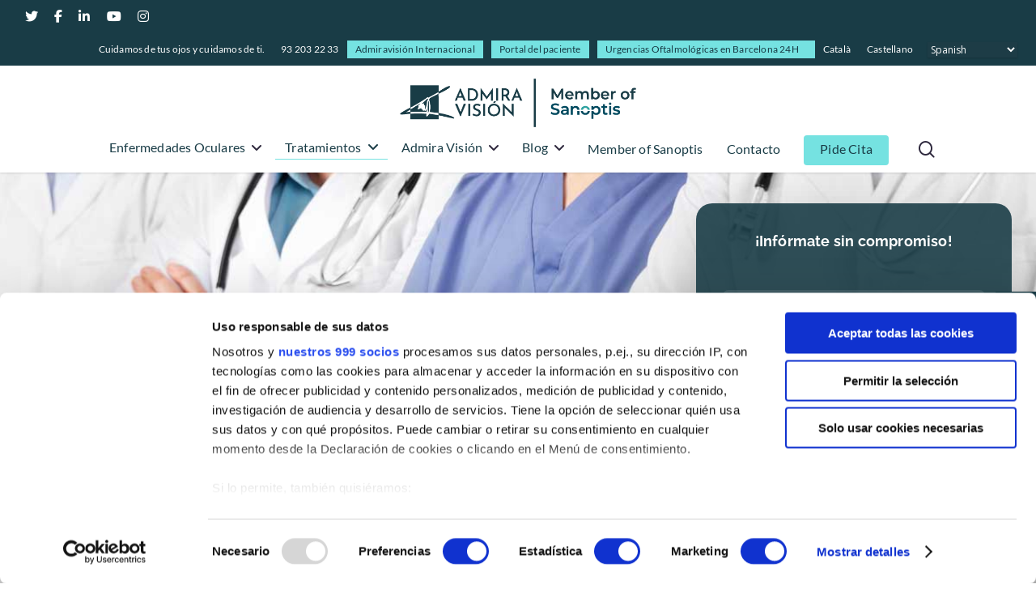

--- FILE ---
content_type: text/html; charset=UTF-8
request_url: https://admiravision.es/cirugia-oculoplastica/
body_size: 25913
content:
<!DOCTYPE html><html lang="es-ES" class="no-js"><head><meta content="text/html; charset=UTF-8" http-equiv="Content-Type"/><meta charset="UTF-8"><meta name="viewport" content="width=device-width, initial-scale=1, maximum-scale=1, user-scalable=0" /><meta name='robots' content='index, follow, max-image-preview:large, max-snippet:-1, max-video-preview:-1' /><link rel="stylesheet" id="ao_optimized_gfonts" href="https://fonts.googleapis.com/css?family=Open+Sans%3A300%2C400%2C600%2C700%7CLato%3A300%7CRaleway%3A200%2C700%2C600%7CRaleway%3A100%2C200%2C300%2Cregular%2C500%2C600%2C700%2C800%2C900&#038;subset=latin%2Clatin-ext&amp;display=swap"><link rel="alternate" hreflang="ca" href="https://admiravision.es/ca/cirurgia-oculoplastica/" /><link rel="alternate" hreflang="es" href="https://admiravision.es/cirugia-oculoplastica/" /><link rel="alternate" hreflang="x-default" href="https://admiravision.es/cirugia-oculoplastica/" /><link media="all" href="https://admiravision.es/wp-content/cache/autoptimize/css/autoptimize_eac4ca64c31a69c21de39c48537878d8.css" rel="stylesheet"><title>Cirugía oculoplástica | Admiravisión</title><meta name="description" content="Cirugía oculoplástica. Es la cirugía que corrige quirúrgicamente los problemas estéticos o funcionales del párpado" /><link rel="canonical" href="https://admiravision.es/cirugia-oculoplastica/" /><meta property="og:locale" content="es_ES" /><meta property="og:type" content="article" /><meta property="og:title" content="Cirugía oculoplástica | Admiravisión" /><meta property="og:description" content="Cirugía oculoplástica. Es la cirugía que corrige quirúrgicamente los problemas estéticos o funcionales del párpado" /><meta property="og:url" content="https://admiravision.es/cirugia-oculoplastica/" /><meta property="og:site_name" content="Admiravisión - Oftalmología en Barcelona" /><meta property="article:modified_time" content="2023-01-18T16:17:28+00:00" /><meta name="twitter:card" content="summary_large_image" /><meta name="twitter:label1" content="Tiempo de lectura" /><meta name="twitter:data1" content="5 minutos" /><link rel='dns-prefetch' href='//cdnjs.cloudflare.com' /><link href='https://fonts.gstatic.com' crossorigin='anonymous' rel='preconnect' /><link rel="alternate" type="application/rss+xml" title="Admiravisión - Oftalmología en Barcelona &raquo; Feed" href="https://admiravision.es/feed/" /><link rel="alternate" type="application/rss+xml" title="Admiravisión - Oftalmología en Barcelona &raquo; Feed de los comentarios" href="https://admiravision.es/comments/feed/" /><link rel="alternate" title="oEmbed (JSON)" type="application/json+oembed" href="https://admiravision.es/wp-json/oembed/1.0/embed?url=https%3A%2F%2Fadmiravision.es%2Fcirugia-oculoplastica%2F" /><link rel="alternate" title="oEmbed (XML)" type="text/xml+oembed" href="https://admiravision.es/wp-json/oembed/1.0/embed?url=https%3A%2F%2Fadmiravision.es%2Fcirugia-oculoplastica%2F&#038;format=xml" /><link rel='stylesheet' id='ssb-fontawesome-frontend-css' href='https://cdnjs.cloudflare.com/ajax/libs/font-awesome/6.7.2/css/all.min.css?ver=6.7.2' type='text/css' media='all' /><link rel='stylesheet' id='elementor-post-6536-css' href='https://admiravision.es/wp-content/cache/autoptimize/css/autoptimize_single_a35a459d37d0eb61d2537745363e5d34.css?ver=1769009221' type='text/css' media='all' /><link rel='stylesheet' id='elementor-gf-local-roboto-css' href='https://admiravision.es/wp-content/cache/autoptimize/css/autoptimize_single_894e6d0673a2aa69b9dea4aea3b98717.css?ver=1744033739' type='text/css' media='all' /><link rel='stylesheet' id='elementor-gf-local-robotoslab-css' href='https://admiravision.es/wp-content/cache/autoptimize/css/autoptimize_single_727d4c70eb8224f1bf4e98dc65740b7a.css?ver=1744033751' type='text/css' media='all' /><link rel='stylesheet' id='elementor-gf-local-raleway-css' href='https://admiravision.es/wp-content/cache/autoptimize/css/autoptimize_single_45eac1f0fb2779be1bc862153cd1cb85.css?ver=1744034022' type='text/css' media='all' /><link rel='stylesheet' id='elementor-gf-local-lato-css' href='https://admiravision.es/wp-content/cache/autoptimize/css/autoptimize_single_1755b8f9e849ae2d5ed16ff5b00d873a.css?ver=1744034921' type='text/css' media='all' /> <script type="text/javascript" src="https://admiravision.es/wp-content/cache/autoptimize/js/autoptimize_single_16623e9f7cd802cf093c325c511a739c.js?ver=3.7.1" id="jquery-core-js"></script> <link rel="https://api.w.org/" href="https://admiravision.es/wp-json/" /><link rel="alternate" title="JSON" type="application/json" href="https://admiravision.es/wp-json/wp/v2/pages/3651" /><link rel="EditURI" type="application/rsd+xml" title="RSD" href="https://admiravision.es/xmlrpc.php?rsd" /><meta name="generator" content="WordPress 6.9" /><link rel='shortlink' href='https://admiravision.es/?p=3651' /><meta name="generator" content="WPML ver:4.8.6 stt:8,2;" /> <script type="text/javascript">(function(c,l,a,r,i,t,y){
					c[a]=c[a]||function(){(c[a].q=c[a].q||[]).push(arguments)};t=l.createElement(r);t.async=1;
					t.src="https://www.clarity.ms/tag/"+i+"?ref=wordpress";y=l.getElementsByTagName(r)[0];y.parentNode.insertBefore(t,y);
				})(window, document, "clarity", "script", "pcschs8zj3");</script>  <script type="application/ld+json">{"@context":"https:\/\/schema.org\/","@type":"Article","mainEntityOfPage":{"@type":"WebPage","@id":"https:\/\/admiravision.es\/cirugia-oculoplastica\/"},"url":"https:\/\/admiravision.es\/cirugia-oculoplastica\/","headline":"Cirugía oculoplástica","datePublished":"2019-12-23T12:50:01+01:00","dateModified":"2023-01-18T17:17:28+01:00","publisher":{"@type":"Organization","@id":"https:\/\/admiravision.es\/#organization","name":"Admiravisión - Oftalmología en Barcelona","logo":{"@type":"ImageObject","url":"","width":600,"height":60}},"description":"Cirugía oculoplástica La blefaroplastia o cirugía palpebral, es la que corrige quirúrgicamente los problemas estéticos o funcionales del párpado, mediante incisiones en los pliegues cutáneos o en la línea de las pestañas, que difícilmente resultan visibles una vez la piel ha cicatrizado y recuperado su tono. Se trata de","author":{"@type":"Person","name":"einatec","url":"https:\/\/admiravision.es\/author\/einatec\/","image":{"@type":"ImageObject","url":"https:\/\/secure.gravatar.com\/avatar\/3ae5d0051f6f61f1bb518672618c9eb13a3ad4093101526ff8e063103d17f15b?s=96&d=mm&r=g","height":96,"width":96}}}</script>  <script async src="https://www.googletagmanager.com/gtag/js?id=UA-3666575-2"></script> <script>window.dataLayer = window.dataLayer || [];
  function gtag(){dataLayer.push(arguments);}
  gtag('js', new Date());

  gtag('config', 'UA-3666575-2');</script>  <script>(function(w,d,s,l,i){w[l]=w[l]||[];w[l].push({'gtm.start':
new Date().getTime(),event:'gtm.js'});var f=d.getElementsByTagName(s)[0],
j=d.createElement(s),dl=l!='dataLayer'?'&l='+l:'';j.async=true;j.src=
'https://www.googletagmanager.com/gtm.js?id='+i+dl;f.parentNode.insertBefore(j,f);
})(window,document,'script','dataLayer','GTM-MD7KQP2');</script> <meta content="text/html; charset=utf-8" http-equiv="Content-Type"/><script type="text/javascript">var root = document.getElementsByTagName( "html" )[0]; root.setAttribute( "class", "js" );</script><meta name="generator" content="Elementor 3.34.2; features: additional_custom_breakpoints; settings: css_print_method-external, google_font-enabled, font_display-auto"> <script type="text/javascript" >jQuery( document ).ready(function() {

 

    let code;

 

    if( jQuery('html').attr('lang') =="es-ES"  ){

       jQuery('.cat').hide();

			

    } else{


			 jQuery('.cas').hide();
       var yourElement = document.querySelector('#ssb-btn-1 p a'); yourElement.setAttribute('href', 'https://admiravision.es/ca/urgencies-24h/');
			var yourElement = document.querySelector('#ssb-btn-3 p a'); yourElement.setAttribute('href', 'https://admiravision.es/ca/canal-de-video-usuaris/');
    }

	
	
		jQuery('#ssb-container').addClass("change-hover");
});</script> <meta name="generator" content="Powered by WPBakery Page Builder - drag and drop page builder for WordPress."/><meta name="generator" content="Powered by Slider Revolution 6.2.23 - responsive, Mobile-Friendly Slider Plugin for WordPress with comfortable drag and drop interface." /><link rel="icon" href="https://admiravision.es/wp-content/uploads/2019/04/cropped-favicon-32x32.png" sizes="32x32" /><link rel="icon" href="https://admiravision.es/wp-content/uploads/2019/04/cropped-favicon-192x192.png" sizes="192x192" /><link rel="apple-touch-icon" href="https://admiravision.es/wp-content/uploads/2019/04/cropped-favicon-180x180.png" /><meta name="msapplication-TileImage" content="https://admiravision.es/wp-content/uploads/2019/04/cropped-favicon-270x270.png" /> <noscript><style>.wpb_animate_when_almost_visible { opacity: 1; }</style></noscript></head><body class="wp-singular page-template-default page page-id-3651 wp-theme-salient wp-child-theme-salient-child material wpb-js-composer js-comp-ver-6.2.0 vc_responsive elementor-default elementor-kit-6536" data-footer-reveal="false" data-footer-reveal-shadow="none" data-header-format="centered-menu-under-logo" data-body-border="off" data-boxed-style="" data-header-breakpoint="1000" data-dropdown-style="minimal" data-cae="easeOutCubic" data-cad="750" data-megamenu-width="full-width" data-aie="none" data-ls="fancybox" data-apte="standard" data-hhun="1" data-fancy-form-rcs="default" data-form-style="default" data-form-submit="regular" data-is="minimal" data-button-style="slightly_rounded_shadow" data-user-account-button="false" data-flex-cols="true" data-col-gap="default" data-header-inherit-rc="false" data-header-search="true" data-animated-anchors="true" data-ajax-transitions="false" data-full-width-header="false" data-slide-out-widget-area="true" data-slide-out-widget-area-style="slide-out-from-right" data-user-set-ocm="off" data-loading-animation="none" data-bg-header="false" data-responsive="1" data-ext-responsive="true" data-header-resize="0" data-header-color="custom" data-transparent-header="false" data-cart="false" data-remove-m-parallax="" data-remove-m-video-bgs="" data-m-animate="0" data-force-header-trans-color="light" data-smooth-scrolling="0" data-permanent-transparent="false" > <script type="text/javascript">if(navigator.userAgent.match(/(Android|iPod|iPhone|iPad|BlackBerry|IEMobile|Opera Mini)/)) { document.body.className += " using-mobile-browser "; }</script><div class="ocm-effect-wrap"><div class="ocm-effect-wrap-inner"><div id="header-space"  data-header-mobile-fixed='1'></div><div id="header-outer" data-has-menu="true" data-has-buttons="yes" data-header-button_style="default" data-using-pr-menu="false" data-mobile-fixed="1" data-ptnm="false" data-lhe="default" data-user-set-bg="#ffffff" data-format="centered-menu-under-logo" data-permanent-transparent="false" data-megamenu-rt="0" data-remove-fixed="0" data-header-resize="0" data-cart="false" data-transparency-option="0" data-box-shadow="small" data-shrink-num="6" data-using-secondary="1" data-using-logo="1" data-logo-height="60" data-m-logo-height="40" data-padding="16" data-full-width="false" data-condense="false" ><div id="header-secondary-outer" class="centered-menu-under-logo" data-mobile="default" data-remove-fixed="0" data-lhe="default" data-secondary-text="false" data-full-width="false" data-mobile-fixed="1" data-permanent-transparent="false" ><div class="container"><nav><ul id="social"><li><a target="_blank" href="https://twitter.com/admiravision"><i class="fa fa-twitter"></i> </a></li><li><a target="_blank" href="https://www.facebook.com/AdmiraVision"><i class="fa fa-facebook"></i> </a></li><li><a target="_blank" href="https://www.linkedin.com/company/admiravision"><i class="fa fa-linkedin"></i> </a></li><li><a target="_blank" href="http://www.youtube.com/admiravision"><i class="fa fa-youtube-play"></i> </a></li><li><a target="_blank" href="https://www.instagram.com/admiravision/?hl=es"><i class="fa fa-instagram"></i> </a></li></ul><ul class="sf-menu"><li id="menu-item-5444" class="menu-item menu-item-type-custom menu-item-object-custom menu-item-5444"><a href="#">Cuidamos de tus ojos y cuidamos de ti.</a></li><li id="menu-item-14241" class="menu-item menu-item-type-custom menu-item-object-custom menu-item-14241"><a href="#">93 203 22 33</a></li><li id="menu-item-14026" class="video-btn menu-item menu-item-type-custom menu-item-object-custom button_solid_color_2 menu-item-14026"><a target="_blank" href="https://sanoptis.com/es/red/">Admiravisión Internacional</a></li><li id="menu-item-14222" class="video-btn video-btn2 menu-item menu-item-type-custom menu-item-object-custom button_solid_color_2 menu-item-14222"><a target="_blank" href="https://resultados.admiravision.es">Portal del paciente</a></li><li id="menu-item-372" class="urgencias-btn menu-item menu-item-type-post_type menu-item-object-page button_solid_color_2 menu-item-372"><a href="https://admiravision.es/urgencias-24h/">Urgencias Oftalmológicas en Barcelona 24H</a></li><li id="menu-item-wpml-ls-32-ca" class="menu-item wpml-ls-slot-32 wpml-ls-item wpml-ls-item-ca wpml-ls-menu-item wpml-ls-first-item menu-item-type-wpml_ls_menu_item menu-item-object-wpml_ls_menu_item menu-item-wpml-ls-32-ca"><a href="https://admiravision.es/ca/cirurgia-oculoplastica/" title="Cambiar a Català" aria-label="Cambiar a Català" role="menuitem"><span class="wpml-ls-native" lang="ca">Català</span></a></li><li id="menu-item-wpml-ls-32-es" class="menu-item wpml-ls-slot-32 wpml-ls-item wpml-ls-item-es wpml-ls-current-language wpml-ls-menu-item wpml-ls-last-item menu-item-type-wpml_ls_menu_item menu-item-object-wpml_ls_menu_item menu-item-wpml-ls-32-es"><a href="https://admiravision.es/cirugia-oculoplastica/" role="menuitem"><span class="wpml-ls-native" lang="es">Castellano</span></a></li><li style="position:relative;" class="menu-item menu-item-gtranslate gt-menu-20161"></li></ul></nav></div></div><div id="search-outer" class="nectar"><div id="search"><div class="container"><div id="search-box"><div class="inner-wrap"><div class="col span_12"><form role="search" action="https://admiravision.es/" method="GET"> <input type="text" name="s"  value="" placeholder="Search" /> <span>Hit enter to search or ESC to close</span></form></div></div></div><div id="close"><a href="#"> <span class="close-wrap"> <span class="close-line close-line1"></span> <span class="close-line close-line2"></span> </span> </a></div></div></div></div><header id="top"><div class="container"><div class="row"><div class="col span_3"> <a id="logo" href="https://admiravision.es" data-supplied-ml-starting-dark="false" data-supplied-ml-starting="false" data-supplied-ml="false" > <img class="stnd  dark-version" alt="Admiravisión - Oftalmología en Barcelona" src="https://admiravision.es/wp-content/uploads/2025/10/admira-vision-member-of-sanoptis-sm-hz.png"  /> </a></div><div class="col span_9 col_last"> <a class="mobile-search" href="#searchbox"><span class="nectar-icon icon-salient-search" aria-hidden="true"></span></a><div class="slide-out-widget-area-toggle mobile-icon slide-out-from-right" data-custom-color="false" data-icon-animation="simple-transform"><div> <a href="#sidewidgetarea" aria-label="Navigation Menu" aria-expanded="false" class="closed"> <span aria-hidden="true"> <i class="lines-button x2"> <i class="lines"></i> </i> </span> </a></div></div><nav><ul class="sf-menu"><li id="menu-item-2147" class="megamenu columns-3 menu-item menu-item-type-custom menu-item-object-custom menu-item-has-children sf-with-ul menu-item-2147"><a href="https://admiravision.es/enfermedades-oculares/">Enfermedades Oculares<span class="sf-sub-indicator"><i class="fa fa-angle-down icon-in-menu"></i></span></a><ul class="sub-menu"><li id="menu-item-3092" class="menu-item menu-item-type-custom menu-item-object-custom menu-item-has-children menu-item-3092"><a href="#">&#8211;<span class="sf-sub-indicator"><i class="fa fa-angle-right icon-in-menu"></i></span></a><ul class="sub-menu"><li id="menu-item-4754" class="menu-item menu-item-type-custom menu-item-object-custom menu-item-has-children menu-item-4754"><a href="https://admiravision.es/trastornos-comunes/">Trastornos comunes<span class="sf-sub-indicator"><i class="fa fa-angle-right icon-in-menu"></i></span></a><ul class="sub-menu"><li id="menu-item-4755" class="menu-item menu-item-type-post_type menu-item-object-page menu-item-4755"><a href="https://admiravision.es/enfermedades-oculares/miopia-hipermetropia-y-astigmatismo/">Miopía, hipermetropía y astigmatismo</a></li><li id="menu-item-4756" class="menu-item menu-item-type-post_type menu-item-object-page menu-item-4756"><a href="https://admiravision.es/enfermedades-oculares/presbicia-vista-cansada/">Presbicia o vista cansada</a></li><li id="menu-item-4759" class="menu-item menu-item-type-post_type menu-item-object-page menu-item-4759"><a href="https://admiravision.es/enfermedades-oculares/que-son-las-cataratas/">Cataratas</a></li></ul></li><li id="menu-item-3045" class="menu-item menu-item-type-post_type menu-item-object-page menu-item-has-children menu-item-3045"><a href="https://admiravision.es/especialidades/oftalmologia-pedriatica/">Oftalmología pedriática<span class="sf-sub-indicator"><i class="fa fa-angle-right icon-in-menu"></i></span></a><ul class="sub-menu"><li id="menu-item-3046" class="menu-item menu-item-type-custom menu-item-object-custom menu-item-3046"><a href="https://admiravision.es/especialidades/oftalmologia-pedriatica/#estrabismo">Estrabismo</a></li><li id="menu-item-3047" class="menu-item menu-item-type-custom menu-item-object-custom menu-item-3047"><a href="https://admiravision.es/especialidades/oftalmologia-pedriatica/#ojo-vago">Ojo vago</a></li><li id="menu-item-13356" class="menu-item menu-item-type-post_type menu-item-object-page menu-item-13356"><a href="https://admiravision.es/especialidades/terapias-visuales/">Terapias visuales</a></li><li id="menu-item-13359" class="menu-item menu-item-type-post_type menu-item-object-post menu-item-13359"><a href="https://admiravision.es/nueva-unidad-de-control-de-la-miopia/">Control de la miopía</a></li></ul></li></ul></li><li id="menu-item-2587" class="menu-item menu-item-type-post_type menu-item-object-page menu-item-has-children menu-item-2587"><a href="https://admiravision.es/enfermedades-oculares/enfermedades-cornea/">Córnea<span class="sf-sub-indicator"><i class="fa fa-angle-right icon-in-menu"></i></span></a><ul class="sub-menu"><li id="menu-item-2588" class="menu-item menu-item-type-post_type menu-item-object-page menu-item-2588"><a href="https://admiravision.es/enfermedades-oculares/enfermedades-cornea/conjuntivitis/">Conjuntivitis</a></li><li id="menu-item-3009" class="menu-item menu-item-type-post_type menu-item-object-page menu-item-3009"><a href="https://admiravision.es/enfermedades-oculares/enfermedades-cornea/ojo-seco/">Ojo seco</a></li><li id="menu-item-4690" class="menu-item menu-item-type-post_type menu-item-object-page menu-item-4690"><a href="https://admiravision.es/sindrome-de-sjogren/">Síndrome de Sjörgen</a></li><li id="menu-item-5083" class="menu-item menu-item-type-custom menu-item-object-custom menu-item-5083"><a href="https://admiravision.es/enfermedades-oculares/enfermedades-cornea/#patologias-relacionadas">Patologías relacionadas</a></li><li id="menu-item-5084" class="menu-item menu-item-type-custom menu-item-object-custom menu-item-5084"><a href="https://admiravision.es/enfermedades-oculares/enfermedades-cornea/#pterigion">Pterigion</a></li><li id="menu-item-5085" class="menu-item menu-item-type-custom menu-item-object-custom menu-item-5085"><a href="https://admiravision.es/enfermedades-oculares/enfermedades-cornea/#queratocono">Queratocono</a></li><li id="menu-item-5087" class="menu-item menu-item-type-custom menu-item-object-custom menu-item-5087"><a href="https://admiravision.es/enfermedades-oculares/enfermedades-cornea/#queratitis">Queratitis</a></li><li id="menu-item-13608" class="menu-item menu-item-type-custom menu-item-object-custom menu-item-13608"><a href="https://admiravision.es/enfermedades-oculares/enfermedades-cornea/#Patolog%C3%ADa-cornial">Patología corneal</a></li><li id="menu-item-5088" class="menu-item menu-item-type-custom menu-item-object-custom menu-item-5088"><a href="https://admiravision.es/enfermedades-oculares/enfermedades-cornea/#disfuncion">Disfuncion del cristalino</a></li><li id="menu-item-5089" class="menu-item menu-item-type-custom menu-item-object-custom menu-item-5089"><a href="https://admiravision.es/enfermedades-oculares/enfermedades-cornea/#herpes">Herpes</a></li><li id="menu-item-3989" class="menu-item menu-item-type-post_type menu-item-object-page menu-item-3989"><a href="https://admiravision.es/enfermedades-oculares/parpados-y-vias-lagrimales/"><span class="bluemenu">Párpados y vías lagrimales </span></a></li><li id="menu-item-4760" class="menu-item menu-item-type-post_type menu-item-object-page menu-item-4760"><a href="https://admiravision.es/enfermedades-oculares/glaucoma/"><span class="bluemenu">Glaucoma</span></a></li></ul></li><li id="menu-item-1935" class="menu-item menu-item-type-post_type menu-item-object-page menu-item-has-children menu-item-1935"><a href="https://admiravision.es/enfermedades-oculares/retina-y-macula/">Retina y mácula<span class="sf-sub-indicator"><i class="fa fa-angle-right icon-in-menu"></i></span></a><ul class="sub-menu"><li id="menu-item-4845" class="menu-item menu-item-type-post_type menu-item-object-post menu-item-4845"><a href="https://admiravision.es/que-es-el-daltonismo/">Daltonismo</a></li><li id="menu-item-2578" class="menu-item menu-item-type-post_type menu-item-object-page menu-item-2578"><a href="https://admiravision.es/enfermedades-oculares/retina-y-macula/retinopatia-diabetica/">Retinopatía diabética</a></li><li id="menu-item-2579" class="menu-item menu-item-type-post_type menu-item-object-page menu-item-2579"><a href="https://admiravision.es/enfermedades-oculares/retina-y-macula/degeneracion-macular-dmae/">Degeneración Macular</a></li><li id="menu-item-3002" class="menu-item menu-item-type-post_type menu-item-object-page menu-item-3002"><a href="https://admiravision.es/enfermedades-oculares/retina-y-macula/retinopatia-del-prematuro/">Retinopatía del prematuro</a></li><li id="menu-item-3001" class="menu-item menu-item-type-post_type menu-item-object-page menu-item-3001"><a href="https://admiravision.es/enfermedades-oculares/retina-y-macula/desprendimiento-de-retina/">Desprendimiento de retina</a></li><li id="menu-item-3003" class="menu-item menu-item-type-post_type menu-item-object-page menu-item-3003"><a href="https://admiravision.es/enfermedades-oculares/retina-y-macula/retinopatia-hipertensiva/">Retinopatía hipertensiva</a></li><li id="menu-item-5090" class="menu-item menu-item-type-custom menu-item-object-custom menu-item-5090"><a href="https://admiravision.es/enfermedades-oculares/retina-y-macula/#agujero-macular">Agujero macular</a></li><li id="menu-item-5091" class="menu-item menu-item-type-custom menu-item-object-custom menu-item-5091"><a href="https://admiravision.es/enfermedades-oculares/retina-y-macula/#mem">Membrana Epi-retiniana Macular</a></li><li id="menu-item-5092" class="menu-item menu-item-type-custom menu-item-object-custom menu-item-5092"><a href="https://admiravision.es/enfermedades-oculares/retina-y-macula/#hemorragia-vitrea">Hemorragia vítrea</a></li><li id="menu-item-5095" class="menu-item menu-item-type-custom menu-item-object-custom menu-item-5095"><a href="https://admiravision.es/enfermedades-oculares/retina-y-macula/#moscas">Moscas volantes y centelleos</a></li><li id="menu-item-5094" class="menu-item menu-item-type-custom menu-item-object-custom menu-item-5094"><a href="https://admiravision.es/enfermedades-oculares/retina-y-macula/#retinosis-pigmentaria">Retinosis Pigmentaria</a></li><li id="menu-item-5093" class="menu-item menu-item-type-custom menu-item-object-custom menu-item-5093"><a href="https://admiravision.es/enfermedades-oculares/retina-y-macula/#uveitis">Uveítis</a></li><li id="menu-item-6356" class="menu-item menu-item-type-post_type menu-item-object-page menu-item-6356"><a href="https://admiravision.es/enfermedades-oculares/retina-y-macula/oclusion-vena-central-retina/">Oclusión de la vena central de la retina</a></li><li id="menu-item-5245" class="menu-item menu-item-type-post_type menu-item-object-page menu-item-5245"><a href="https://admiravision.es/enfermedades-oculares/">Otras&#8230;</a></li></ul></li></ul></li><li id="menu-item-355" class="menu-item menu-item-type-post_type menu-item-object-page current-menu-ancestor current-menu-parent current_page_parent current_page_ancestor menu-item-has-children sf-with-ul menu-item-355"><a href="https://admiravision.es/especialidades/">Tratamientos<span class="sf-sub-indicator"><i class="fa fa-angle-down icon-in-menu"></i></span></a><ul class="sub-menu"><li id="menu-item-360" class="menu-item menu-item-type-post_type menu-item-object-page menu-item-360"><a href="https://admiravision.es/especialidades/cirugia-refractiva/">Cirugía refractiva</a></li><li id="menu-item-4770" class="menu-item menu-item-type-post_type menu-item-object-page menu-item-4770"><a href="https://admiravision.es/enfermedades-oculares/que-son-las-cataratas/">Cirugía de las Cataratas</a></li><li id="menu-item-2572" class="menu-item menu-item-type-post_type menu-item-object-page menu-item-2572"><a href="https://admiravision.es/especialidades/cirugia-presbicia/">Cirugía de la presbicia</a></li><li id="menu-item-5310" class="menu-item menu-item-type-post_type menu-item-object-page current-menu-item page_item page-item-3651 current_page_item menu-item-5310"><a href="https://admiravision.es/cirugia-oculoplastica/" aria-current="page">Cirugía oculoplástica</a></li><li id="menu-item-2559" class="menu-item menu-item-type-post_type menu-item-object-page menu-item-2559"><a href="https://admiravision.es/especialidades/ergoftalmologia/">Ergoftalmología</a></li><li id="menu-item-2560" class="menu-item menu-item-type-post_type menu-item-object-page menu-item-2560"><a href="https://admiravision.es/especialidades/oftalmologia-pedriatica/">Oftalmología pedriática</a></li><li id="menu-item-9707" class="menu-item menu-item-type-post_type menu-item-object-page menu-item-9707"><a href="https://admiravision.es/especialidades/oftalmosport/">Oftalmo sport</a></li><li id="menu-item-9672" class="menu-item menu-item-type-post_type menu-item-object-page menu-item-9672"><a href="https://admiravision.es/especialidades/terapias-visuales/">Terapias visuales</a></li><li id="menu-item-5715" class="menu-item menu-item-type-post_type menu-item-object-page menu-item-5715"><a href="https://admiravision.es/test-visuales/">Test visuales oftalmológicos</a></li><li id="menu-item-3986" class="menu-item menu-item-type-post_type menu-item-object-page menu-item-3986"><a href="https://admiravision.es/enfermedades-oculares/enfermedades-cornea/">Córnea</a></li><li id="menu-item-3987" class="menu-item menu-item-type-post_type menu-item-object-page menu-item-3987"><a href="https://admiravision.es/enfermedades-oculares/glaucoma/">Glaucoma</a></li><li id="menu-item-3988" class="menu-item menu-item-type-post_type menu-item-object-page menu-item-3988"><a href="https://admiravision.es/enfermedades-oculares/retina-y-macula/">Retina y mácula</a></li><li id="menu-item-4674" class="menu-item menu-item-type-post_type menu-item-object-page menu-item-4674"><a href="https://admiravision.es/especialidades/rejuvenecimiento-de-la-mirada/">Rejuvenecimiento estético de la mirada</a></li></ul></li><li id="menu-item-359" class="menu-item menu-item-type-post_type menu-item-object-page menu-item-has-children sf-with-ul menu-item-359"><a href="https://admiravision.es/admira-vision/">Admira Visión<span class="sf-sub-indicator"><i class="fa fa-angle-down icon-in-menu"></i></span></a><ul class="sub-menu"><li id="menu-item-3154" class="menu-item menu-item-type-post_type menu-item-object-page menu-item-3154"><a href="https://admiravision.es/admira-vision/">Quienes somos</a></li><li id="menu-item-7452" class="menu-item menu-item-type-post_type menu-item-object-page menu-item-7452"><a href="https://admiravision.es/equipo-directivo/">Equipo directivo</a></li><li id="menu-item-1948" class="menu-item menu-item-type-post_type menu-item-object-page menu-item-1948"><a href="https://admiravision.es/admira-vision/por-que-elegir-admira-vision/">¿Por qué elegir Admira Visión?</a></li><li id="menu-item-1946" class="menu-item menu-item-type-post_type menu-item-object-page menu-item-has-children menu-item-1946"><a href="https://admiravision.es/admira-vision/equipo-de-profesionales/">Equipo de profesionales<span class="sf-sub-indicator"><i class="fa fa-angle-right icon-in-menu"></i></span></a><ul class="sub-menu"><li id="menu-item-4072" class="menu-item menu-item-type-post_type menu-item-object-page menu-item-4072"><a href="https://admiravision.es/admira-vision/equipo-de-profesionales/">Oftalmólogos</a></li><li id="menu-item-4074" class="menu-item menu-item-type-custom menu-item-object-custom menu-item-4074"><a href="https://admiravision.es/admira-vision/equipo-de-profesionales/#optometristas">Optometristas</a></li><li id="menu-item-13606" class="menu-item menu-item-type-custom menu-item-object-custom menu-item-13606"><a href="https://admiravision.es/admira-vision/equipo-de-profesionales/">Instrumentistas</a></li></ul></li><li id="menu-item-4813" class="menu-item menu-item-type-post_type menu-item-object-page menu-item-4813"><a href="https://admiravision.es/unidades-clinicas-y-procedimiento/">Unidades clínicas</a></li><li id="menu-item-3149" class="menu-item menu-item-type-post_type menu-item-object-page menu-item-has-children menu-item-3149"><a href="https://admiravision.es/urgencias-24h/">Urgencias Oftalmológicas 24H<span class="sf-sub-indicator"><i class="fa fa-angle-right icon-in-menu"></i></span></a><ul class="sub-menu"><li id="menu-item-5258" class="menu-item menu-item-type-taxonomy menu-item-object-category menu-item-5258"><a href="https://admiravision.es/articulos/actualidad-admira-vision/">Actualidad Admira Visión</a></li></ul></li><li id="menu-item-5003" class="menu-item menu-item-type-post_type menu-item-object-page menu-item-5003"><a href="https://admiravision.es/pruebas-diagnosticas/">Pruebas diagnósticas: Oftalmología</a></li><li id="menu-item-1945" class="menu-item menu-item-type-post_type menu-item-object-page menu-item-1945"><a href="https://admiravision.es/tecnologia/">Tecnología</a></li><li id="menu-item-3568" class="menu-item menu-item-type-post_type menu-item-object-page menu-item-3568"><a href="https://admiravision.es/admira-vision/mutuas/">Mutuas</a></li><li id="menu-item-3786" class="menu-item menu-item-type-post_type menu-item-object-page menu-item-3786"><a href="https://admiravision.es/contacto/">Nuestras clínicas</a></li><li id="menu-item-3630" class="menu-item menu-item-type-post_type menu-item-object-page menu-item-3630"><a href="https://admiravision.es/trabaja-con-nosotros/">Trabaja con nosotros</a></li><li id="menu-item-3587" class="menu-item menu-item-type-taxonomy menu-item-object-category menu-item-has-children menu-item-3587"><a href="https://admiravision.es/articulos/docencia/">Docencia<span class="sf-sub-indicator"><i class="fa fa-angle-right icon-in-menu"></i></span></a><ul class="sub-menu"><li id="menu-item-3588" class="menu-item menu-item-type-taxonomy menu-item-object-category menu-item-3588"><a href="https://admiravision.es/articulos/docencia/congresos-oftalmologia/">Congresos oftalmología</a></li><li id="menu-item-3589" class="menu-item menu-item-type-taxonomy menu-item-object-category menu-item-3589"><a href="https://admiravision.es/articulos/docencia/sesiones-clinicas/">Sesiones clínicas</a></li></ul></li></ul></li><li id="menu-item-1949" class="menu-item menu-item-type-post_type menu-item-object-page menu-item-has-children sf-with-ul menu-item-1949"><a href="https://admiravision.es/noticias/">Blog<span class="sf-sub-indicator"><i class="fa fa-angle-down icon-in-menu"></i></span></a><ul class="sub-menu"><li id="menu-item-14726" class="menu-item menu-item-type-custom menu-item-object-custom menu-item-14726"><a href="https://admiravision.es/noticias/">Últimas noticias</a></li><li id="menu-item-3971" class="menu-item menu-item-type-taxonomy menu-item-object-category menu-item-3971"><a href="https://admiravision.es/articulos/consejos-de-salud-ocular/">Consejos de salud ocular</a></li><li id="menu-item-8935" class="menu-item menu-item-type-taxonomy menu-item-object-category menu-item-8935"><a href="https://admiravision.es/articulos/responsabilidad-social-corporativa/">Responsabilidad Social Corporativa</a></li><li id="menu-item-3970" class="menu-item menu-item-type-taxonomy menu-item-object-category menu-item-3970"><a href="https://admiravision.es/articulos/para-profesionales/">Para profesionales</a></li></ul></li><li id="menu-item-14647" class="menu-item menu-item-type-post_type menu-item-object-page menu-item-14647"><a href="https://admiravision.es/miembro-de-sanoptis/">Member of Sanoptis</a></li><li id="menu-item-357" class="menu-item menu-item-type-post_type menu-item-object-page menu-item-357"><a href="https://admiravision.es/contacto/">Contacto</a></li><li id="menu-item-2160" class="hide menu-item menu-item-type-post_type menu-item-object-page button_solid_color_2 menu-item-2160"><a href="https://admiravision.es/pide-cita/">Pide cita</a></li><li id="menu-item-13001" class="menu-item menu-item-type-custom menu-item-object-custom button_solid_color_2 menu-item-13001"><a target="_blank" href="https://citaonline.admiravision.es/BuscarCita.html">Pide Cita</a></li></ul><ul class="buttons sf-menu" data-user-set-ocm="off"><li id="search-btn"><div><a href="#searchbox"><span class="icon-salient-search" aria-hidden="true"></span></a></div></li></ul></nav></div></div></div></header></div><div id="ajax-content-wrap"><div class="container-wrap"><div class="container main-content"><div class="row"><div id="fws_69711cd7a2109"  data-column-margin="default" data-midnight="light" data-top-percent="3%" data-bottom-percent="3%"  class="wpb_row vc_row-fluid vc_row top-level full-width-section standard_section "  style="padding-top: calc(100vw * 0.03); padding-bottom: calc(100vw * 0.03); "><div class="row-bg-wrap" data-bg-animation="none" data-bg-overlay="false"><div class="inner-wrap using-image"><div class="row-bg using-image using-bg-color"  style="background-image: url(https://admiravision.es/wp-content/uploads/2019/06/Equipo-Medico-Admiravision.jpg); background-position: center center; background-repeat: no-repeat; background-color: #193c46; "></div></div><div class="row-bg-overlay" ></div></div><div class="row_col_wrap_12 col span_12 light left"><div  class="vc_col-sm-12 wpb_column column_container vc_column_container col no-extra-padding inherit_tablet inherit_phone "  data-t-w-inherits="default" data-bg-cover="" data-padding-pos="all" data-has-bg-color="false" data-bg-color="" data-bg-opacity="1" data-hover-bg="" data-hover-bg-opacity="1" data-animation="" data-delay="0" ><div class="vc_column-inner" ><div class="column-bg-overlay-wrap" data-bg-animation="none"><div class="column-bg-overlay"></div></div><div class="wpb_wrapper"><div id="fws_69711cd7a356b" data-midnight="" data-column-margin="default" class="wpb_row vc_row-fluid vc_row inner_row  vc_row-o-equal-height vc_row-flex  vc_row-o-content-bottom standard_section   "  style="padding-top: 0px; padding-bottom: 0px; "><div class="row-bg-wrap"><div class="row-bg" ></div></div><div class="row_col_wrap_12_inner col span_12  left"><div  class="vc_col-sm-8 wpb_column column_container vc_column_container col child_column no-extra-padding inherit_tablet inherit_phone "   data-t-w-inherits="default" data-bg-cover="" data-padding-pos="all" data-has-bg-color="false" data-bg-color="" data-bg-opacity="1" data-hover-bg="" data-hover-bg-opacity="1" data-animation="" data-delay="0"><div class="vc_column-inner" ><div class="column-bg-overlay-wrap" data-bg-animation="none"><div class="column-bg-overlay"></div></div><div class="wpb_wrapper"><div class="nectar-highlighted-text" data-style="full_text" data-user-color="true" style="color: #2e283d;" data-using-custom-color="true" data-animation-delay="false" data-color="#ffffff" data-color-gradient="" style=""><h1><span style="color: #193c46;"><em>Cirugía oculoplástica</em></span></h1></div></div></div></div><div style="" class="vc_col-sm-4 wpb_column column_container vc_column_container col child_column padding-3-percent inherit_tablet inherit_phone "  data-using-bg="true" data-t-w-inherits="default" data-shadow="large_depth" data-border-radius="20px" data-bg-cover="" data-padding-pos="all" data-has-bg-color="true" data-bg-color="#193c46" data-bg-opacity="0.9" data-hover-bg="" data-hover-bg-opacity="1" data-animation="" data-delay="0"><div class="vc_column-inner" ><div class="column-bg-overlay-wrap" data-bg-animation="none"><div class="column-bg-overlay" style="opacity: 0.9; background-color: #193c46;"></div></div><div class="wpb_wrapper"><p style="font-size: 20px;color: #ffffff;text-align: center;font-family:Raleway;font-weight:700;font-style:normal" class="vc_custom_heading" >¡Infórmate sin compromiso!</p><div class="divider-wrap" data-alignment="default"><div style="height: 20px;" class="divider"></div></div><div class="wpcf7 no-js" id="wpcf7-f333-p3651-o1" lang="es-ES" dir="ltr" data-wpcf7-id="333"><div class="screen-reader-response"><p role="status" aria-live="polite" aria-atomic="true"></p><ul></ul></div><form action="/cirugia-oculoplastica/#wpcf7-f333-p3651-o1" method="post" class="wpcf7-form init" aria-label="Formulario de contacto" novalidate="novalidate" data-status="init"><fieldset class="hidden-fields-container"><input type="hidden" name="_wpcf7" value="333" /><input type="hidden" name="_wpcf7_version" value="6.1.4" /><input type="hidden" name="_wpcf7_locale" value="es_ES" /><input type="hidden" name="_wpcf7_unit_tag" value="wpcf7-f333-p3651-o1" /><input type="hidden" name="_wpcf7_container_post" value="3651" /><input type="hidden" name="_wpcf7_posted_data_hash" value="" /><input type="hidden" name="_wpcf7_recaptcha_response" value="" /></fieldset><p><span class="wpcf7-form-control-wrap" data-name="text-713"><input size="40" maxlength="400" class="wpcf7-form-control wpcf7-text wpcf7-validates-as-required" aria-required="true" aria-invalid="false" value="Nombre" type="text" name="text-713" /></span><br /> <span class="wpcf7-form-control-wrap" data-name="email-817"><input size="40" maxlength="400" class="wpcf7-form-control wpcf7-email wpcf7-validates-as-required wpcf7-text wpcf7-validates-as-email" aria-required="true" aria-invalid="false" value="Correo Electrónico" type="email" name="email-817" /></span></p><p><span class="wpcf7-form-control-wrap" data-name="acceptance-3"><span class="wpcf7-form-control wpcf7-acceptance"><span class="wpcf7-list-item"><label><input type="checkbox" name="acceptance-3" value="1" aria-invalid="false" /><span class="wpcf7-list-item-label">Consiento el tratamiento de mis datos. ADMIRA VISION tratará sus datos con la finalidad de atender sus consultas, dudas o reclamaciones. Puede ejercer sus derechos de acceso, rectificación, supresión, portabilidad, limitación y oposición, tal y como le informamos en nuestra Política de privacidad y Aviso legal.</span></label></span></span></span><br /> <span class="wpcf7-form-control-wrap kc_captcha" data-name="kc_captcha"><span class="wpcf7-form-control wpcf7-radio"><span class="captcha-image" ><span class="cf7ic_instructions">Por favor, prueba que eres humano seleccionando el<span> avión</span>.</span><label><input aria-label="1" type="radio" name="kc_captcha" value="bot" /><svg aria-hidden="true" role="img" xmlns="http://www.w3.org/2000/svg" viewBox="0 0 576 512"><path fill="currentColor" d="M415 24c-53 0-103 42-127 65-24-23-74-65-127-65C70 24 16 77 16 166c0 72 67 133 69 135l187 181c9 8 23 8 32 0l187-180c2-3 69-64 69-136 0-89-54-142-145-142z"/></svg></label><label><input aria-label="2" type="radio" name="kc_captcha" value="bot" /><svg aria-hidden="true" role="img" xmlns="http://www.w3.org/2000/svg" viewBox="0 0 512 512"><path fill="currentColor" d="M350 99c-54 0-98-35-166-35-25 0-47 4-68 12a56 56 0 004-24C118 24 95 1 66 0a56 56 0 00-34 102v386c0 13 11 24 24 24h16c13 0 24-11 24-24v-94c28-12 64-23 114-23 54 0 98 35 166 35 48 0 86-16 122-41 9-6 14-15 14-26V96c0-23-24-39-45-29-35 16-77 32-117 32z"/></svg></label><label><input aria-label="3" type="radio" name="kc_captcha" value="kc_human" /><svg aria-hidden="true" role="img" xmlns="http://www.w3.org/2000/svg" viewBox="0 0 576 512"><path fill="currentColor" d="M472 200H360L256 6a12 12 0 00-10-6h-58c-8 0-14 7-12 15l34 185H100l-35-58a12 12 0 00-10-6H12c-8 0-13 7-12 14l21 106L0 362c-1 7 4 14 12 14h43c4 0 8-2 10-6l35-58h110l-34 185c-2 8 4 15 12 15h58a12 12 0 0010-6l104-194h112c57 0 104-25 104-56s-47-56-104-56z"/></svg></label> </span> <span style="display:none"> <input type="text" name="kc_honeypot"> </span></span></span></p><p><input class="wpcf7-form-control wpcf7-submit has-spinner" type="submit" value="Enviar" /></p><div class="wpcf7-response-output" aria-hidden="true"></div></form></div></div></div></div></div></div></div></div></div></div></div><div id="fws_69711cd7a7557"  data-column-margin="default" data-midnight="dark"  class="wpb_row vc_row-fluid vc_row standard_section "  style="padding-top: 0px; padding-bottom: 0px; "><div class="row-bg-wrap" data-bg-animation="none" data-bg-overlay="false"><div class="inner-wrap"><div class="row-bg"  style=""></div></div><div class="row-bg-overlay" ></div></div><div class="row_col_wrap_12 col span_12 dark left"><div  class="vc_col-sm-12 wpb_column column_container vc_column_container col no-extra-padding inherit_tablet inherit_phone "  data-t-w-inherits="default" data-bg-cover="" data-padding-pos="all" data-has-bg-color="false" data-bg-color="" data-bg-opacity="1" data-hover-bg="" data-hover-bg-opacity="1" data-animation="" data-delay="0" ><div class="vc_column-inner" ><div class="column-bg-overlay-wrap" data-bg-animation="none"><div class="column-bg-overlay"></div></div><div class="wpb_wrapper"><div class="page-submenu" data-bg-color="#2e283d" data-sticky="true" data-alignment="center"><div class="full-width-content" style="background-color:#2e283d; color: #ffffff;"><a href="#" class="mobile-menu-link"><i class="salient-page-submenu-icon"></i>Menu</a><ul style="background-color:#2e283d; color: #ffffff;"><li><a  href="#que-es">Qué es</a></li><li><a  href="#que-corrige">Qué corrige</a></li><li><a  href="#pedir-cita">Pide cita</a></li></ul></div></div></div></div></div></div></div><div id="que-es"  data-column-margin="default" data-midnight="dark" data-top-percent="4%" data-bottom-percent="4%"  class="wpb_row vc_row-fluid vc_row  vc_row-o-equal-height vc_row-flex  vc_row-o-content-top standard_section "  style="padding-top: calc(100vw * 0.04); padding-bottom: calc(100vw * 0.04); "><div class="row-bg-wrap" data-bg-animation="none" data-bg-overlay="false"><div class="inner-wrap"><div class="row-bg"  style=""></div></div><div class="row-bg-overlay" ></div></div><div class="row_col_wrap_12 col span_12 dark left"><div  class="vc_col-sm-6 wpb_column column_container vc_column_container col no-extra-padding inherit_tablet inherit_phone "  data-t-w-inherits="default" data-bg-cover="" data-padding-pos="all" data-has-bg-color="false" data-bg-color="" data-bg-opacity="1" data-hover-bg="" data-hover-bg-opacity="1" data-animation="" data-delay="0" ><div class="vc_column-inner" ><div class="column-bg-overlay-wrap" data-bg-animation="none"><div class="column-bg-overlay"></div></div><div class="wpb_wrapper"><div class="img-with-aniamtion-wrap " data-max-width="100%" data-max-width-mobile="default" data-border-radius="none" data-shadow="none" data-animation="fade-in" ><div class="inner"><div class="hover-wrap" data-hover-animation="none"><div class="hover-wrap-inner"> <img fetchpriority="high" decoding="async" class="img-with-animation skip-lazy " data-delay="0" height="533" width="800" data-animation="fade-in" src="https://admiravision.es/wp-content/uploads/2019/12/oculoplastia.jpg" alt="" srcset="https://admiravision.es/wp-content/uploads/2019/12/oculoplastia.jpg 800w, https://admiravision.es/wp-content/uploads/2019/12/oculoplastia-300x200.jpg 300w, https://admiravision.es/wp-content/uploads/2019/12/oculoplastia-768x512.jpg 768w, https://admiravision.es/wp-content/uploads/2019/12/oculoplastia-500x333.jpg 500w, https://admiravision.es/wp-content/uploads/2019/12/oculoplastia-600x400.jpg 600w" sizes="(min-width: 1450px) 75vw, (min-width: 1000px) 85vw, 100vw" /></div></div></div></div></div></div></div><div  class="vc_col-sm-6 wpb_column column_container vc_column_container col no-extra-padding inherit_tablet inherit_phone "  data-t-w-inherits="default" data-bg-cover="" data-padding-pos="all" data-has-bg-color="false" data-bg-color="" data-bg-opacity="1" data-hover-bg="" data-hover-bg-opacity="1" data-animation="" data-delay="0" ><div class="vc_column-inner" ><div class="column-bg-overlay-wrap" data-bg-animation="none"><div class="column-bg-overlay"></div></div><div class="wpb_wrapper"><h2 style="color: #193c46;text-align: left;font-family:Raleway;font-weight:700;font-style:normal" class="vc_custom_heading" >¿Qué es la Blefaroplastia?</h2><div class="divider-wrap" data-alignment="default"><div style="height: 20px;" class="divider"></div></div><div class="wpb_text_column wpb_content_element " ><div class="wpb_wrapper"><p>La blefaroplastia o cirugía palpebral, es la que corrige quirúrgicamente los problemas estéticos o funcionales del párpado, mediante incisiones en los pliegues cutáneos o en la línea de las pestañas, que difícilmente resultan visibles una vez la piel ha cicatrizado y recuperado su tono.</p><p>Se trata de una cirugía de bajo riesgo y corta duración, que no requiere ingreso hospitalario.</p><p>Existes dos tipos de Blefaroplástia. La  de los párpados superiores tiene como objetivo eliminar el exceso de piel, de músculo orbicular o bien tejido adiposo del párpado superior (las bolsas). Y la la blefaroplastia inferior tiene como objetivo eliminar las bolsas del párpado inferior y en algunos casos mejorar los surcos de las ojeras.</p><p>La técnica utilizada depende de las características de cada paciente.</p></div></div><div class="divider-wrap" data-alignment="default"><div style="height: 20px;" class="divider"></div></div></div></div></div></div></div><div id="que-corrige"  data-column-margin="default" data-midnight="dark" data-top-percent="5%" data-bottom-percent="6%"  class="wpb_row vc_row-fluid vc_row full-width-section standard_section "  style="padding-top: calc(100vw * 0.05); padding-bottom: calc(100vw * 0.06); "><div class="row-bg-wrap" data-bg-animation="none" data-bg-overlay="false"><div class="inner-wrap"><div class="row-bg using-bg-color"  style="background-color: rgba(25,60,70,0.1); "></div></div><div class="row-bg-overlay" ></div></div><div class="row_col_wrap_12 col span_12 dark center"><div  class="vc_col-sm-12 wpb_column column_container vc_column_container col padding-2-percent inherit_tablet inherit_phone "  data-t-w-inherits="default" data-bg-cover="" data-padding-pos="right" data-has-bg-color="false" data-bg-color="" data-bg-opacity="1" data-hover-bg="" data-hover-bg-opacity="1" data-animation="" data-delay="0" ><div class="vc_column-inner" ><div class="column-bg-overlay-wrap" data-bg-animation="none"><div class="column-bg-overlay"></div></div><div class="wpb_wrapper"><h2 style="color: #193c46;text-align: center;font-family:Raleway;font-weight:700;font-style:normal" class="vc_custom_heading" >¿Qué corrige la Blefaroplastia?</h2><div class="divider-wrap" data-alignment="default"><div style="height: 50px;" class="divider"></div></div><div id="fws_69711cd7ab484" data-midnight="" data-column-margin="default" class="wpb_row vc_row-fluid vc_row inner_row standard_section   "  style="padding-top: 0px; padding-bottom: 0px; "><div class="row-bg-wrap"><div class="row-bg" ></div></div><div class="row_col_wrap_12_inner col span_12  left"><div  class="vc_col-sm-3 wpb_column column_container vc_column_container col child_column boxed padding-2-percent inherit_tablet inherit_phone "   data-t-w-inherits="default" data-border-radius="20px" data-bg-cover="" data-padding-pos="all" data-has-bg-color="false" data-bg-color="" data-bg-opacity="1" data-hover-bg="" data-hover-bg-opacity="1" data-animation="" data-delay="0"><div class="vc_column-inner" ><div class="column-bg-overlay-wrap" data-bg-animation="none"><div class="column-bg-overlay"></div></div><div class="wpb_wrapper"><h3 style="font-size: 22px;color: #193c46;line-height: 1.2;text-align: center;font-family:Raleway;font-weight:700;font-style:normal" class="vc_custom_heading" ><a href="https://admiravision.es/enfermedades-oculares/parpados-y-vias-lagrimales/#patasdegallo">Bolsas en los ojos</a></h3></div></div></div><div  class="vc_col-sm-3 wpb_column column_container vc_column_container col child_column boxed padding-2-percent inherit_tablet inherit_phone "   data-t-w-inherits="default" data-border-radius="20px" data-bg-cover="" data-padding-pos="all" data-has-bg-color="false" data-bg-color="" data-bg-opacity="1" data-hover-bg="" data-hover-bg-opacity="1" data-animation="" data-delay="0"><div class="vc_column-inner" ><div class="column-bg-overlay-wrap" data-bg-animation="none"><div class="column-bg-overlay"></div></div><div class="wpb_wrapper"><h3 style="font-size: 22px;color: #193c46;line-height: 1.2;text-align: center;font-family:Raleway;font-weight:700;font-style:normal" class="vc_custom_heading" ><a href="https://admiravision.es/enfermedades-oculares/parpados-y-vias-lagrimales/#patasdegallo">Párpados caídos</a></h3></div></div></div><div  class="vc_col-sm-3 wpb_column column_container vc_column_container col child_column boxed padding-2-percent inherit_tablet inherit_phone "   data-t-w-inherits="default" data-border-radius="20px" data-bg-cover="" data-padding-pos="all" data-has-bg-color="false" data-bg-color="" data-bg-opacity="1" data-hover-bg="" data-hover-bg-opacity="1" data-animation="" data-delay="0"><div class="vc_column-inner" ><div class="column-bg-overlay-wrap" data-bg-animation="none"><div class="column-bg-overlay"></div></div><div class="wpb_wrapper"><h3 style="font-size: 22px;color: #193c46;line-height: 1.2;text-align: center;font-family:Raleway;font-weight:700;font-style:normal" class="vc_custom_heading" >Patas de gallo</h3></div></div></div></div></div></div></div></div></div></div><div id="fws_69711cd7acb13"  data-column-margin="default" data-midnight="dark" data-top-percent="7%" data-bottom-percent="7%"  class="wpb_row vc_row-fluid vc_row full-width-section standard_section "  style="padding-top: calc(100vw * 0.07); padding-bottom: calc(100vw * 0.07); "><div class="row-bg-wrap" data-bg-animation="none" data-bg-overlay="false"><div class="inner-wrap"><div class="row-bg using-bg-color"  style="background-color: #ffffff; "></div></div><div class="row-bg-overlay" ></div></div><div class="row_col_wrap_12 col span_12 dark left"><div  class="vc_col-sm-12 wpb_column column_container vc_column_container col no-extra-padding inherit_tablet inherit_phone "  data-t-w-inherits="default" data-bg-cover="" data-padding-pos="all" data-has-bg-color="false" data-bg-color="" data-bg-opacity="1" data-hover-bg="" data-hover-bg-opacity="1" data-animation="" data-delay="0" ><div class="vc_column-inner" ><div class="column-bg-overlay-wrap" data-bg-animation="none"><div class="column-bg-overlay"></div></div><div class="wpb_wrapper"><div class="divider-wrap" data-alignment="default"><div style="height: 50px;" class="divider"></div></div><h2 style="color: #193c46;text-align: center;font-family:Raleway;font-weight:700;font-style:normal" class="vc_custom_heading" >Mutuas concertadas</h2><div class="carousel-wrap"><div class="row carousel clients five-cols" data-he="greyscale_to_color" data-additional_padding="2" data-max="5"><div class="no-link"><img class="lazy lazy-hidden" decoding="async" src="//admiravision.es/wp-content/plugins/a3-lazy-load/assets/images/lazy_placeholder.gif" data-lazy-type="image" data-src="https://admiravision.es/wp-content/uploads/2019/12/Mutua_20.jpg" width="200" height="150" alt="Mutuas concertadas oftalmología Barcelona. Admiravisión" /><noscript><img decoding="async" src="https://admiravision.es/wp-content/uploads/2019/12/Mutua_20.jpg" width="200" height="150" alt="Mutuas concertadas oftalmología Barcelona. Admiravisión" /></noscript></div><div class="no-link"><img class="lazy lazy-hidden" decoding="async" src="//admiravision.es/wp-content/plugins/a3-lazy-load/assets/images/lazy_placeholder.gif" data-lazy-type="image" data-src="https://admiravision.es/wp-content/uploads/2019/12/Mutua_19.jpg" width="200" height="150" alt="Mutuas concertadas oftalmología Barcelona. Admiravisión" /><noscript><img decoding="async" src="https://admiravision.es/wp-content/uploads/2019/12/Mutua_19.jpg" width="200" height="150" alt="Mutuas concertadas oftalmología Barcelona. Admiravisión" /></noscript></div><div class="no-link"><img class="lazy lazy-hidden" loading="lazy" decoding="async" src="//admiravision.es/wp-content/plugins/a3-lazy-load/assets/images/lazy_placeholder.gif" data-lazy-type="image" data-src="https://admiravision.es/wp-content/uploads/2019/12/Mutua_18.jpg" width="200" height="150" alt="Mutuas concertadas oftalmología Barcelona. Admiravisión" /><noscript><img loading="lazy" decoding="async" src="https://admiravision.es/wp-content/uploads/2019/12/Mutua_18.jpg" width="200" height="150" alt="Mutuas concertadas oftalmología Barcelona. Admiravisión" /></noscript></div><div class="no-link"><img class="lazy lazy-hidden" loading="lazy" decoding="async" src="//admiravision.es/wp-content/plugins/a3-lazy-load/assets/images/lazy_placeholder.gif" data-lazy-type="image" data-src="https://admiravision.es/wp-content/uploads/2019/12/Mutua_07.jpg" width="200" height="150" alt="Mutuas concertadas oftalmología Barcelona. Admiravisión" /><noscript><img loading="lazy" decoding="async" src="https://admiravision.es/wp-content/uploads/2019/12/Mutua_07.jpg" width="200" height="150" alt="Mutuas concertadas oftalmología Barcelona. Admiravisión" /></noscript></div><div class="no-link"><img class="lazy lazy-hidden" loading="lazy" decoding="async" src="//admiravision.es/wp-content/plugins/a3-lazy-load/assets/images/lazy_placeholder.gif" data-lazy-type="image" data-src="https://admiravision.es/wp-content/uploads/2019/12/Mutua_17.jpg" width="200" height="150" alt="Mutuas concertadas oftalmología Barcelona. Admiravisión" /><noscript><img loading="lazy" decoding="async" src="https://admiravision.es/wp-content/uploads/2019/12/Mutua_17.jpg" width="200" height="150" alt="Mutuas concertadas oftalmología Barcelona. Admiravisión" /></noscript></div><div class="no-link"><img class="lazy lazy-hidden" loading="lazy" decoding="async" src="//admiravision.es/wp-content/plugins/a3-lazy-load/assets/images/lazy_placeholder.gif" data-lazy-type="image" data-src="https://admiravision.es/wp-content/uploads/2019/12/Mutua_16.jpg" width="200" height="150" alt="client" /><noscript><img loading="lazy" decoding="async" src="https://admiravision.es/wp-content/uploads/2019/12/Mutua_16.jpg" width="200" height="150" alt="client" /></noscript></div><div class="no-link"><img class="lazy lazy-hidden" loading="lazy" decoding="async" src="//admiravision.es/wp-content/plugins/a3-lazy-load/assets/images/lazy_placeholder.gif" data-lazy-type="image" data-src="https://admiravision.es/wp-content/uploads/2019/12/Mutua_02.jpg" width="200" height="150" alt="Mutuas concertadas oftalmología Barcelona. Admiravisión" /><noscript><img loading="lazy" decoding="async" src="https://admiravision.es/wp-content/uploads/2019/12/Mutua_02.jpg" width="200" height="150" alt="Mutuas concertadas oftalmología Barcelona. Admiravisión" /></noscript></div><div class="no-link"><img class="lazy lazy-hidden" loading="lazy" decoding="async" src="//admiravision.es/wp-content/plugins/a3-lazy-load/assets/images/lazy_placeholder.gif" data-lazy-type="image" data-src="https://admiravision.es/wp-content/uploads/2019/12/Mutua_15.jpg" width="200" height="150" alt="Mutuas concertadas oftalmología Barcelona. Admiravisión" /><noscript><img loading="lazy" decoding="async" src="https://admiravision.es/wp-content/uploads/2019/12/Mutua_15.jpg" width="200" height="150" alt="Mutuas concertadas oftalmología Barcelona. Admiravisión" /></noscript></div><div class="no-link"><img class="lazy lazy-hidden" loading="lazy" decoding="async" src="//admiravision.es/wp-content/plugins/a3-lazy-load/assets/images/lazy_placeholder.gif" data-lazy-type="image" data-src="https://admiravision.es/wp-content/uploads/2019/12/Mutua_14.jpg" width="200" height="150" alt="Mutuas concertadas oftalmología Barcelona. Admiravisión" /><noscript><img loading="lazy" decoding="async" src="https://admiravision.es/wp-content/uploads/2019/12/Mutua_14.jpg" width="200" height="150" alt="Mutuas concertadas oftalmología Barcelona. Admiravisión" /></noscript></div><div class="no-link"><img class="lazy lazy-hidden" loading="lazy" decoding="async" src="//admiravision.es/wp-content/plugins/a3-lazy-load/assets/images/lazy_placeholder.gif" data-lazy-type="image" data-src="https://admiravision.es/wp-content/uploads/2019/12/Mutua_13.jpg" width="200" height="150" alt="Mutuas concertadas oftalmología Barcelona. Admiravisión" /><noscript><img loading="lazy" decoding="async" src="https://admiravision.es/wp-content/uploads/2019/12/Mutua_13.jpg" width="200" height="150" alt="Mutuas concertadas oftalmología Barcelona. Admiravisión" /></noscript></div><div class="no-link"><img class="lazy lazy-hidden" loading="lazy" decoding="async" src="//admiravision.es/wp-content/plugins/a3-lazy-load/assets/images/lazy_placeholder.gif" data-lazy-type="image" data-src="https://admiravision.es/wp-content/uploads/2019/12/Mutua_12.jpg" width="200" height="150" alt="Mutuas concertadas oftalmología Barcelona. Admiravisión" /><noscript><img loading="lazy" decoding="async" src="https://admiravision.es/wp-content/uploads/2019/12/Mutua_12.jpg" width="200" height="150" alt="Mutuas concertadas oftalmología Barcelona. Admiravisión" /></noscript></div><div class="no-link"><img class="lazy lazy-hidden" loading="lazy" decoding="async" src="//admiravision.es/wp-content/plugins/a3-lazy-load/assets/images/lazy_placeholder.gif" data-lazy-type="image" data-src="https://admiravision.es/wp-content/uploads/2019/12/Mutua_11.jpg" width="200" height="150" alt="client" /><noscript><img loading="lazy" decoding="async" src="https://admiravision.es/wp-content/uploads/2019/12/Mutua_11.jpg" width="200" height="150" alt="client" /></noscript></div><div class="no-link"><img class="lazy lazy-hidden" loading="lazy" decoding="async" src="//admiravision.es/wp-content/plugins/a3-lazy-load/assets/images/lazy_placeholder.gif" data-lazy-type="image" data-src="https://admiravision.es/wp-content/uploads/2019/12/Mutua_10.jpg" width="200" height="150" alt="Mutuas concertadas oftalmología Barcelona. Admiravisión" /><noscript><img loading="lazy" decoding="async" src="https://admiravision.es/wp-content/uploads/2019/12/Mutua_10.jpg" width="200" height="150" alt="Mutuas concertadas oftalmología Barcelona. Admiravisión" /></noscript></div><div class="no-link"><img class="lazy lazy-hidden" loading="lazy" decoding="async" src="//admiravision.es/wp-content/plugins/a3-lazy-load/assets/images/lazy_placeholder.gif" data-lazy-type="image" data-src="https://admiravision.es/wp-content/uploads/2019/12/Mutua_09.jpg" width="200" height="150" alt="Mutuas concertadas oftalmología Barcelona. Admiravisión" /><noscript><img loading="lazy" decoding="async" src="https://admiravision.es/wp-content/uploads/2019/12/Mutua_09.jpg" width="200" height="150" alt="Mutuas concertadas oftalmología Barcelona. Admiravisión" /></noscript></div><div class="no-link"><img class="lazy lazy-hidden" loading="lazy" decoding="async" src="//admiravision.es/wp-content/plugins/a3-lazy-load/assets/images/lazy_placeholder.gif" data-lazy-type="image" data-src="https://admiravision.es/wp-content/uploads/2019/12/Mutua_08.jpg" width="200" height="150" alt="Mutuas concertadas oftalmología Barcelona. Admiravisión" /><noscript><img loading="lazy" decoding="async" src="https://admiravision.es/wp-content/uploads/2019/12/Mutua_08.jpg" width="200" height="150" alt="Mutuas concertadas oftalmología Barcelona. Admiravisión" /></noscript></div><div class="no-link"><img class="lazy lazy-hidden" loading="lazy" decoding="async" src="//admiravision.es/wp-content/plugins/a3-lazy-load/assets/images/lazy_placeholder.gif" data-lazy-type="image" data-src="https://admiravision.es/wp-content/uploads/2019/12/Mutua_06.jpg" width="200" height="150" alt="Mutuas concertadas oftalmología Barcelona. Admiravisión" /><noscript><img loading="lazy" decoding="async" src="https://admiravision.es/wp-content/uploads/2019/12/Mutua_06.jpg" width="200" height="150" alt="Mutuas concertadas oftalmología Barcelona. Admiravisión" /></noscript></div><div class="no-link"><img class="lazy lazy-hidden" loading="lazy" decoding="async" src="//admiravision.es/wp-content/plugins/a3-lazy-load/assets/images/lazy_placeholder.gif" data-lazy-type="image" data-src="https://admiravision.es/wp-content/uploads/2019/12/Mutua_04.jpg" width="200" height="150" alt="Mutuas concertadas oftalmología Barcelona. Admiravisión" /><noscript><img loading="lazy" decoding="async" src="https://admiravision.es/wp-content/uploads/2019/12/Mutua_04.jpg" width="200" height="150" alt="Mutuas concertadas oftalmología Barcelona. Admiravisión" /></noscript></div><div class="no-link"><img class="lazy lazy-hidden" loading="lazy" decoding="async" src="//admiravision.es/wp-content/plugins/a3-lazy-load/assets/images/lazy_placeholder.gif" data-lazy-type="image" data-src="https://admiravision.es/wp-content/uploads/2019/12/Mutua_03.jpg" width="200" height="150" alt="Mutuas concertadas oftalmología Barcelona. Admiravisión" /><noscript><img loading="lazy" decoding="async" src="https://admiravision.es/wp-content/uploads/2019/12/Mutua_03.jpg" width="200" height="150" alt="Mutuas concertadas oftalmología Barcelona. Admiravisión" /></noscript></div><div class="no-link"><img class="lazy lazy-hidden" loading="lazy" decoding="async" src="//admiravision.es/wp-content/plugins/a3-lazy-load/assets/images/lazy_placeholder.gif" data-lazy-type="image" data-src="https://admiravision.es/wp-content/uploads/2019/12/Mutua_01.jpg" width="200" height="150" alt="Mutuas concertadas oftalmología Barcelona. Admiravisión" /><noscript><img loading="lazy" decoding="async" src="https://admiravision.es/wp-content/uploads/2019/12/Mutua_01.jpg" width="200" height="150" alt="Mutuas concertadas oftalmología Barcelona. Admiravisión" /></noscript></div><div class="no-link"><img class="lazy lazy-hidden" loading="lazy" decoding="async" src="//admiravision.es/wp-content/plugins/a3-lazy-load/assets/images/lazy_placeholder.gif" data-lazy-type="image" data-src="https://admiravision.es/wp-content/uploads/2019/12/Mutua_25.jpg" width="200" height="150" alt="client" /><noscript><img loading="lazy" decoding="async" src="https://admiravision.es/wp-content/uploads/2019/12/Mutua_25.jpg" width="200" height="150" alt="client" /></noscript></div><div class="no-link"><img class="lazy lazy-hidden" loading="lazy" decoding="async" src="//admiravision.es/wp-content/plugins/a3-lazy-load/assets/images/lazy_placeholder.gif" data-lazy-type="image" data-src="https://admiravision.es/wp-content/uploads/2019/12/Mutua_05.jpg" width="200" height="150" alt="client" /><noscript><img loading="lazy" decoding="async" src="https://admiravision.es/wp-content/uploads/2019/12/Mutua_05.jpg" width="200" height="150" alt="client" /></noscript></div><div class="no-link"><img class="lazy lazy-hidden" loading="lazy" decoding="async" src="//admiravision.es/wp-content/plugins/a3-lazy-load/assets/images/lazy_placeholder.gif" data-lazy-type="image" data-src="https://admiravision.es/wp-content/uploads/2019/12/Mutua_24.jpg" width="200" height="150" alt="Mutuas concertadas oftalmología Barcelona. Admiravisión" /><noscript><img loading="lazy" decoding="async" src="https://admiravision.es/wp-content/uploads/2019/12/Mutua_24.jpg" width="200" height="150" alt="Mutuas concertadas oftalmología Barcelona. Admiravisión" /></noscript></div><div class="no-link"><img class="lazy lazy-hidden" loading="lazy" decoding="async" src="//admiravision.es/wp-content/plugins/a3-lazy-load/assets/images/lazy_placeholder.gif" data-lazy-type="image" data-src="https://admiravision.es/wp-content/uploads/2019/12/Mutua_23.jpg" width="200" height="150" alt="Mutuas concertadas oftalmología Barcelona. Admiravisión" /><noscript><img loading="lazy" decoding="async" src="https://admiravision.es/wp-content/uploads/2019/12/Mutua_23.jpg" width="200" height="150" alt="Mutuas concertadas oftalmología Barcelona. Admiravisión" /></noscript></div><div class="no-link"><img class="lazy lazy-hidden" loading="lazy" decoding="async" src="//admiravision.es/wp-content/plugins/a3-lazy-load/assets/images/lazy_placeholder.gif" data-lazy-type="image" data-src="https://admiravision.es/wp-content/uploads/2019/12/Mutua_22.jpg" width="200" height="150" alt="client" /><noscript><img loading="lazy" decoding="async" src="https://admiravision.es/wp-content/uploads/2019/12/Mutua_22.jpg" width="200" height="150" alt="client" /></noscript></div><div class="no-link"><img class="lazy lazy-hidden" loading="lazy" decoding="async" src="//admiravision.es/wp-content/plugins/a3-lazy-load/assets/images/lazy_placeholder.gif" data-lazy-type="image" data-src="https://admiravision.es/wp-content/uploads/2019/12/Mutua_21.jpg" width="200" height="150" alt="Mutuas concertadas oftalmología Barcelona. Admiravisión" /><noscript><img loading="lazy" decoding="async" src="https://admiravision.es/wp-content/uploads/2019/12/Mutua_21.jpg" width="200" height="150" alt="Mutuas concertadas oftalmología Barcelona. Admiravisión" /></noscript></div></div></div><div id="fws_69711cd7b8649" data-midnight="" data-column-margin="default" class="wpb_row vc_row-fluid vc_row inner_row standard_section   "  style="padding-top: 0px; padding-bottom: 0px; "><div class="row-bg-wrap"><div class="row-bg" ></div></div><div class="row_col_wrap_12_inner col span_12  left"><div  class="vc_col-sm-4 wpb_column column_container vc_column_container col child_column no-extra-padding inherit_tablet inherit_phone "   data-t-w-inherits="default" data-bg-cover="" data-padding-pos="all" data-has-bg-color="false" data-bg-color="" data-bg-opacity="1" data-hover-bg="" data-hover-bg-opacity="1" data-animation="" data-delay="0"><div class="vc_column-inner" ><div class="column-bg-overlay-wrap" data-bg-animation="none"><div class="column-bg-overlay"></div></div><div class="wpb_wrapper"></div></div></div><div  class="vc_col-sm-4 center wpb_column column_container vc_column_container col child_column no-extra-padding inherit_tablet inherit_phone "   data-t-w-inherits="default" data-bg-cover="" data-padding-pos="all" data-has-bg-color="false" data-bg-color="" data-bg-opacity="1" data-hover-bg="" data-hover-bg-opacity="1" data-animation="" data-delay="0"><div class="vc_column-inner" ><div class="column-bg-overlay-wrap" data-bg-animation="none"><div class="column-bg-overlay"></div></div><div class="wpb_wrapper"> <a class="nectar-button small regular accent-color  regular-button"  style="" target="_blank" href="https://admiravision.es/admira-vision/mutuas/" data-color-override="false" data-hover-color-override="false" data-hover-text-color-override="#fff"><span>Ver todas las mutuas</span></a></div></div></div><div  class="vc_col-sm-4 wpb_column column_container vc_column_container col child_column no-extra-padding inherit_tablet inherit_phone "   data-t-w-inherits="default" data-bg-cover="" data-padding-pos="all" data-has-bg-color="false" data-bg-color="" data-bg-opacity="1" data-hover-bg="" data-hover-bg-opacity="1" data-animation="" data-delay="0"><div class="vc_column-inner" ><div class="column-bg-overlay-wrap" data-bg-animation="none"><div class="column-bg-overlay"></div></div><div class="wpb_wrapper"></div></div></div></div></div></div></div></div></div></div><div id="fws_69711cd7b9c43"  data-column-margin="default" data-midnight="dark"  class="wpb_row vc_row-fluid vc_row full-width-content standard_section "  style="padding-top: 0px; padding-bottom: 0px; "><div class="row-bg-wrap" data-bg-animation="none" data-bg-overlay="false"><div class="inner-wrap"><div class="row-bg using-bg-color"  style="background-color: #193c46; "></div></div><div class="row-bg-overlay" ></div></div><div class="row_col_wrap_12 col span_12 dark left"><div  class="vc_col-sm-12 wpb_column column_container vc_column_container col no-extra-padding inherit_tablet inherit_phone "  data-t-w-inherits="default" data-bg-cover="" data-padding-pos="all" data-has-bg-color="false" data-bg-color="" data-bg-opacity="1" data-hover-bg="" data-hover-bg-opacity="1" data-animation="" data-delay="0" ><div class="vc_column-inner" ><div class="column-bg-overlay-wrap" data-bg-animation="none"><div class="column-bg-overlay"></div></div><div class="wpb_wrapper"><div id="rps_69711cd7bf6a3" class="nectar-recent-posts-single_featured multiple_featured parallax_section" data-button-color="accent-color" data-nav-location="side" data-bg-overlay="solid_color" data-padding="6%" data-autorotate="7000" data-height="600" data-animate-in-effect="none" data-remove-post-date="1" data-remove-post-author="1" data-remove-post-comment-number="1" data-remove-post-nectar-love="1"><div class="nectar-recent-post-slide  active post-ref-0"><div class="row-bg using-image" data-parallax-speed="fast"><div class="nectar-recent-post-bg"  style="background-image: url(https://admiravision.es/wp-content/uploads/2025/05/Laser-CO2.jpg); "></div></div><div class="recent-post-container container"><div class="inner-wrap"><div class="grav-wrap"><a href="https://admiravision.es/author/eva/"><img decoding="async" alt='Eva' src="//admiravision.es/wp-content/plugins/a3-lazy-load/assets/images/lazy_placeholder.gif" data-lazy-type="image" data-src='https://secure.gravatar.com/avatar/c5b3f2560404ea07a484582475bc6f7407bbaebe9d47de432f2397026e90ef27?s=70&#038;d=mm&#038;r=g' srcset="" data-srcset='https://secure.gravatar.com/avatar/c5b3f2560404ea07a484582475bc6f7407bbaebe9d47de432f2397026e90ef27?s=140&#038;d=mm&#038;r=g 2x' class='lazy lazy-hidden avatar avatar-70 photo' height='70' width='70' /><noscript><img alt='Eva' src="//admiravision.es/wp-content/plugins/a3-lazy-load/assets/images/lazy_placeholder.gif" data-lazy-type="image" data-src='https://secure.gravatar.com/avatar/c5b3f2560404ea07a484582475bc6f7407bbaebe9d47de432f2397026e90ef27?s=70&#038;d=mm&#038;r=g' srcset="" data-srcset='https://secure.gravatar.com/avatar/c5b3f2560404ea07a484582475bc6f7407bbaebe9d47de432f2397026e90ef27?s=140&#038;d=mm&#038;r=g 2x' class='lazy lazy-hidden avatar avatar-70 photo' height='70' width='70' /><noscript><img alt='Eva' src='https://secure.gravatar.com/avatar/c5b3f2560404ea07a484582475bc6f7407bbaebe9d47de432f2397026e90ef27?s=70&#038;d=mm&#038;r=g' srcset='https://secure.gravatar.com/avatar/c5b3f2560404ea07a484582475bc6f7407bbaebe9d47de432f2397026e90ef27?s=140&#038;d=mm&#038;r=g 2x' class='avatar avatar-70 photo' height='70' width='70' /></noscript></noscript></a><div class="text"><span>By <a href="https://admiravision.es/author/eva/" rel="author">Eva</a></span><span> In</span> <a class="actualidad-admira-vision" href="https://admiravision.es/articulos/actualidad-admira-vision/"><span class="actualidad-admira-vision">Actualidad Admira Visión</span></a></div></div><h2 class="post-ref-1"><a href="https://admiravision.es/laser-co2/" class="full-slide-link"> Cómo el láser de CO₂ rejuvenece la mirada y el rostro </a></h2> <a class="nectar-button large regular accent-color regular-button has-icon" href="https://admiravision.es/laser-co2/" data-color-override="false" data-hover-color-override="false" data-hover-text-color-override="#fff" ><span>Read Article </span><i class="icon-button-arrow"></i></a></div></div></div><div class="nectar-recent-post-slide   post-ref-2"><div class="row-bg using-image" data-parallax-speed="fast"><div class="nectar-recent-post-bg"  style="background-image: url(https://admiravision.es/wp-content/uploads/2024/01/makeup-464665_1280.jpg); "></div></div><div class="recent-post-container container"><div class="inner-wrap"><div class="grav-wrap"><a href="https://admiravision.es/author/eva/"><img decoding="async" alt='Eva' src="//admiravision.es/wp-content/plugins/a3-lazy-load/assets/images/lazy_placeholder.gif" data-lazy-type="image" data-src='https://secure.gravatar.com/avatar/c5b3f2560404ea07a484582475bc6f7407bbaebe9d47de432f2397026e90ef27?s=70&#038;d=mm&#038;r=g' srcset="" data-srcset='https://secure.gravatar.com/avatar/c5b3f2560404ea07a484582475bc6f7407bbaebe9d47de432f2397026e90ef27?s=140&#038;d=mm&#038;r=g 2x' class='lazy lazy-hidden avatar avatar-70 photo' height='70' width='70' /><noscript><img alt='Eva' src="//admiravision.es/wp-content/plugins/a3-lazy-load/assets/images/lazy_placeholder.gif" data-lazy-type="image" data-src='https://secure.gravatar.com/avatar/c5b3f2560404ea07a484582475bc6f7407bbaebe9d47de432f2397026e90ef27?s=70&#038;d=mm&#038;r=g' srcset="" data-srcset='https://secure.gravatar.com/avatar/c5b3f2560404ea07a484582475bc6f7407bbaebe9d47de432f2397026e90ef27?s=140&#038;d=mm&#038;r=g 2x' class='lazy lazy-hidden avatar avatar-70 photo' height='70' width='70' /><noscript><img alt='Eva' src='https://secure.gravatar.com/avatar/c5b3f2560404ea07a484582475bc6f7407bbaebe9d47de432f2397026e90ef27?s=70&#038;d=mm&#038;r=g' srcset='https://secure.gravatar.com/avatar/c5b3f2560404ea07a484582475bc6f7407bbaebe9d47de432f2397026e90ef27?s=140&#038;d=mm&#038;r=g 2x' class='avatar avatar-70 photo' height='70' width='70' /></noscript></noscript></a><div class="text"><span>By <a href="https://admiravision.es/author/eva/" rel="author">Eva</a></span><span> In</span> <a class="actualidad-admira-vision" href="https://admiravision.es/articulos/actualidad-admira-vision/"><span class="actualidad-admira-vision">Actualidad Admira Visión</span></a></div></div><h2 class="post-ref-1"><a href="https://admiravision.es/ambliopia-en-adultos/" class="full-slide-link"> Ambliopía en adultos, nuevo tratamiento quirúrgico </a></h2> <a class="nectar-button large regular accent-color regular-button has-icon" href="https://admiravision.es/ambliopia-en-adultos/" data-color-override="false" data-hover-color-override="false" data-hover-text-color-override="#fff" ><span>Read Article </span><i class="icon-button-arrow"></i></a></div></div></div><div class="nectar-recent-post-slide   post-ref-2"><div class="row-bg using-image" data-parallax-speed="fast"><div class="nectar-recent-post-bg"  style="background-image: url(https://admiravision.es/wp-content/uploads/2023/10/girl-2771001_1280-2.jpg); "></div></div><div class="recent-post-container container"><div class="inner-wrap"><div class="grav-wrap"><a href="https://admiravision.es/author/eva/"><img decoding="async" alt='Eva' src="//admiravision.es/wp-content/plugins/a3-lazy-load/assets/images/lazy_placeholder.gif" data-lazy-type="image" data-src='https://secure.gravatar.com/avatar/c5b3f2560404ea07a484582475bc6f7407bbaebe9d47de432f2397026e90ef27?s=70&#038;d=mm&#038;r=g' srcset="" data-srcset='https://secure.gravatar.com/avatar/c5b3f2560404ea07a484582475bc6f7407bbaebe9d47de432f2397026e90ef27?s=140&#038;d=mm&#038;r=g 2x' class='lazy lazy-hidden avatar avatar-70 photo' height='70' width='70' /><noscript><img alt='Eva' src="//admiravision.es/wp-content/plugins/a3-lazy-load/assets/images/lazy_placeholder.gif" data-lazy-type="image" data-src='https://secure.gravatar.com/avatar/c5b3f2560404ea07a484582475bc6f7407bbaebe9d47de432f2397026e90ef27?s=70&#038;d=mm&#038;r=g' srcset="" data-srcset='https://secure.gravatar.com/avatar/c5b3f2560404ea07a484582475bc6f7407bbaebe9d47de432f2397026e90ef27?s=140&#038;d=mm&#038;r=g 2x' class='lazy lazy-hidden avatar avatar-70 photo' height='70' width='70' /><noscript><img alt='Eva' src='https://secure.gravatar.com/avatar/c5b3f2560404ea07a484582475bc6f7407bbaebe9d47de432f2397026e90ef27?s=70&#038;d=mm&#038;r=g' srcset='https://secure.gravatar.com/avatar/c5b3f2560404ea07a484582475bc6f7407bbaebe9d47de432f2397026e90ef27?s=140&#038;d=mm&#038;r=g 2x' class='avatar avatar-70 photo' height='70' width='70' /></noscript></noscript></a><div class="text"><span>By <a href="https://admiravision.es/author/eva/" rel="author">Eva</a></span><span> In</span> <a class="actualidad-admira-vision" href="https://admiravision.es/articulos/actualidad-admira-vision/"><span class="actualidad-admira-vision">Actualidad Admira Visión</span></a></div></div><h2 class="post-ref-1"><a href="https://admiravision.es/generador-de-plasma/" class="full-slide-link"> Tratamiento facial con generador de plasma </a></h2> <a class="nectar-button large regular accent-color regular-button has-icon" href="https://admiravision.es/generador-de-plasma/" data-color-override="false" data-hover-color-override="false" data-hover-text-color-override="#fff" ><span>Read Article </span><i class="icon-button-arrow"></i></a></div></div></div><div class="nectar-recent-post-slide   post-ref-2"><div class="row-bg using-image" data-parallax-speed="fast"><div class="nectar-recent-post-bg"  style="background-image: url(https://admiravision.es/wp-content/uploads/2023/06/WhatsApp-Image-2023-06-15-at-10.44.38.jpeg); "></div></div><div class="recent-post-container container"><div class="inner-wrap"><div class="grav-wrap"><a href="https://admiravision.es/author/eva/"><img decoding="async" alt='Eva' src="//admiravision.es/wp-content/plugins/a3-lazy-load/assets/images/lazy_placeholder.gif" data-lazy-type="image" data-src='https://secure.gravatar.com/avatar/c5b3f2560404ea07a484582475bc6f7407bbaebe9d47de432f2397026e90ef27?s=70&#038;d=mm&#038;r=g' srcset="" data-srcset='https://secure.gravatar.com/avatar/c5b3f2560404ea07a484582475bc6f7407bbaebe9d47de432f2397026e90ef27?s=140&#038;d=mm&#038;r=g 2x' class='lazy lazy-hidden avatar avatar-70 photo' height='70' width='70' /><noscript><img alt='Eva' src="//admiravision.es/wp-content/plugins/a3-lazy-load/assets/images/lazy_placeholder.gif" data-lazy-type="image" data-src='https://secure.gravatar.com/avatar/c5b3f2560404ea07a484582475bc6f7407bbaebe9d47de432f2397026e90ef27?s=70&#038;d=mm&#038;r=g' srcset="" data-srcset='https://secure.gravatar.com/avatar/c5b3f2560404ea07a484582475bc6f7407bbaebe9d47de432f2397026e90ef27?s=140&#038;d=mm&#038;r=g 2x' class='lazy lazy-hidden avatar avatar-70 photo' height='70' width='70' /><noscript><img alt='Eva' src='https://secure.gravatar.com/avatar/c5b3f2560404ea07a484582475bc6f7407bbaebe9d47de432f2397026e90ef27?s=70&#038;d=mm&#038;r=g' srcset='https://secure.gravatar.com/avatar/c5b3f2560404ea07a484582475bc6f7407bbaebe9d47de432f2397026e90ef27?s=140&#038;d=mm&#038;r=g 2x' class='avatar avatar-70 photo' height='70' width='70' /></noscript></noscript></a><div class="text"><span>By <a href="https://admiravision.es/author/eva/" rel="author">Eva</a></span><span> In</span> <a class="congresos-oftalmologia" href="https://admiravision.es/articulos/docencia/congresos-oftalmologia/"><span class="congresos-oftalmologia">Congresos oftalmología</span></a></div></div><h2 class="post-ref-1"><a href="https://admiravision.es/nuestro-paso-por-xxxii-congreso-secpoo/" class="full-slide-link"> Nuestro paso por XXXII Congreso SECPOO </a></h2> <a class="nectar-button large regular accent-color regular-button has-icon" href="https://admiravision.es/nuestro-paso-por-xxxii-congreso-secpoo/" data-color-override="false" data-hover-color-override="false" data-hover-text-color-override="#fff" ><span>Read Article </span><i class="icon-button-arrow"></i></a></div></div></div></div></div></div></div></div></div><div id="pedir-cita"  data-column-margin="default" data-midnight="light" data-top-percent="4%" data-bottom-percent="4%"  class="wpb_row vc_row-fluid vc_row full-width-section  vc_row-o-equal-height vc_row-flex  vc_row-o-content-middle standard_section "  style="padding-top: calc(100vw * 0.04); padding-bottom: calc(100vw * 0.04); "><div class="row-bg-wrap" data-bg-animation="none" data-bg-overlay="true"><div class="inner-wrap using-image"><div class="row-bg using-image"  style="background-image: url(https://admiravision.es/wp-content/uploads/2019/06/visita-oftalmologica.jpg); background-position: left top; background-repeat: no-repeat; "></div></div><div class="row-bg-overlay" style="background-color:#f3d3c6;  opacity: 0.95; "></div></div><div class="row_col_wrap_12 col span_12 light center"><div  class="vc_col-sm-3 wpb_column column_container vc_column_container col no-extra-padding inherit_tablet inherit_phone "  data-t-w-inherits="default" data-bg-cover="" data-padding-pos="all" data-has-bg-color="false" data-bg-color="" data-bg-opacity="1" data-hover-bg="" data-hover-bg-opacity="1" data-animation="" data-delay="0" ><div class="vc_column-inner" ><div class="column-bg-overlay-wrap" data-bg-animation="none"><div class="column-bg-overlay"></div></div><div class="wpb_wrapper"><div id="fws_69711cd7c5171" data-midnight="" data-column-margin="default" class="wpb_row vc_row-fluid vc_row inner_row standard_section   "  style="padding-top: 0px; padding-bottom: 0px; "><div class="row-bg-wrap"><div class="row-bg" ></div></div><div class="row_col_wrap_12_inner col span_12  left"><div  class="vc_col-sm-12 wpb_column column_container vc_column_container col child_column no-extra-padding inherit_tablet inherit_phone "   data-t-w-inherits="default" data-bg-cover="" data-padding-pos="all" data-has-bg-color="false" data-bg-color="" data-bg-opacity="1" data-hover-bg="" data-hover-bg-opacity="1" data-animation="" data-delay="0"><div class="vc_column-inner" ><div class="column-bg-overlay-wrap" data-bg-animation="none"><div class="column-bg-overlay"></div></div><div class="wpb_wrapper"><div class="nectar_icon_wrap" data-style="soft-bg" data-draw="true" data-border-thickness="2px" data-padding="35px" data-color="accent-color" style="" ><div class="nectar_icon" ><span class="svg-icon-holder" data-size="70" data-animation-speed="fast" data-animation="true" data-animation-delay="" data-color="accent-color"><span> <svg version="1.1"  xmlns="http://www.w3.org/2000/svg" xmlns:xlink="http://www.w3.org/1999/xlink" x="0px" y="0px"
 width="64px" height="64px" viewBox="0 0 64 64" enable-background="new 0 0 64 64" xml:space="preserve"> <g> <line fill="none" stroke="#000000" stroke-width="2" stroke-miterlimit="10" x1="46" y1="10" x2="18" y2="10"/> <polyline fill="none" stroke="#000000" stroke-width="2" stroke-miterlimit="10" points="12,10 1,10 1,58 63,58 63,10 52,10 	"/> <rect x="12" y="6" fill="none" stroke="#000000" stroke-width="2" stroke-miterlimit="10" width="6" height="8"/> <rect x="46" y="6" fill="none" stroke="#000000" stroke-width="2" stroke-miterlimit="10" width="6" height="8"/> </g> <line fill="none" stroke="#000000" stroke-width="2" stroke-miterlimit="10" x1="32" y1="29" x2="32" y2="47"/> <line fill="none" stroke="#000000" stroke-width="2" stroke-miterlimit="10" x1="41" y1="38" x2="23" y2="38"/> <line fill="none" stroke="#000000" stroke-width="2" stroke-miterlimit="10" x1="1" y1="18" x2="63" y2="18"/> </svg> </span></span></div></div></div></div></div></div></div></div></div></div><div  class="vc_col-sm-6 wpb_column column_container vc_column_container col no-extra-padding inherit_tablet inherit_phone "  data-t-w-inherits="default" data-bg-cover="" data-padding-pos="all" data-has-bg-color="false" data-bg-color="" data-bg-opacity="1" data-hover-bg="" data-hover-bg-opacity="1" data-animation="" data-delay="0" ><div class="vc_column-inner" ><div class="column-bg-overlay-wrap" data-bg-animation="none"><div class="column-bg-overlay"></div></div><div class="wpb_wrapper"><h2 style="color: #193c46;text-align: left;font-family:Raleway;font-weight:700;font-style:normal" class="vc_custom_heading" >Pide cita</h2><div class="wpb_text_column wpb_content_element " ><div class="wpb_wrapper"><p style="text-align: left; color: #193c46;">La primera visita sin compromiso.<br /> Pregunta al médico todo lo que necesitas saber y decide.</p></div></div></div></div></div><div  class="vc_col-sm-3 wpb_column column_container vc_column_container col no-extra-padding inherit_tablet inherit_phone "  data-t-w-inherits="default" data-bg-cover="" data-padding-pos="all" data-has-bg-color="false" data-bg-color="" data-bg-opacity="1" data-hover-bg="" data-hover-bg-opacity="1" data-animation="" data-delay="0" ><div class="vc_column-inner" ><div class="column-bg-overlay-wrap" data-bg-animation="none"><div class="column-bg-overlay"></div></div><div class="wpb_wrapper"> <a class="nectar-button jumbo see-through accent-color has-icon"  style="" target="_blank" href="https://admiravision.es/pide-cita/" data-color-override="false" data-hover-color-override="false" data-hover-text-color-override="#fff"><span>Pedir cita</span><i  class="icon-button-arrow"></i></a></div></div></div></div></div></div></div></div><div id="footer-outer" data-midnight="light" data-cols="4" data-custom-color="true" data-disable-copyright="false" data-matching-section-color="false" data-copyright-line="false" data-using-bg-img="false" data-bg-img-overlay="0.8" data-full-width="false" data-using-widget-area="true" data-link-hover="default"><div id="footer-widgets" data-has-widgets="true" data-cols="4"><div class="container"><div class="row"><div class="col span_3"><div id="nav_menu-3" class="widget widget_nav_menu"><div class="menu-menu-footer-container"><ul id="menu-menu-footer" class="menu"><li id="menu-item-2342" class="menu-item menu-item-type-post_type menu-item-object-page menu-item-2342"><a href="https://admiravision.es/codigo-etico/">Código ético</a></li><li id="menu-item-2343" class="menu-item menu-item-type-post_type menu-item-object-page menu-item-2343"><a href="https://admiravision.es/calidad-medio-ambiente-seguridad-paciente/">Calidad, medio ambiente y seguridad del paciente</a></li><li id="menu-item-2344" class="menu-item menu-item-type-post_type menu-item-object-page menu-item-2344"><a href="https://admiravision.es/politica-web-admiravision/">Política Web Admiravisión</a></li><li id="menu-item-2346" class="menu-item menu-item-type-post_type menu-item-object-page menu-item-2346"><a href="https://admiravision.es/politica-de-cookies/">Política de cookies</a></li><li id="menu-item-2347" class="menu-item menu-item-type-post_type menu-item-object-page menu-item-privacy-policy menu-item-2347"><a rel="privacy-policy" href="https://admiravision.es/politica-de-privacidad/">Política de privacidad</a></li></ul></div></div><div id="block-12" class="widget widget_block"><div style="height:80px" aria-hidden="true" class="wp-block-spacer"></div></div><div id="block-11" class="widget widget_block widget_text"><p style="font-size:10px">Todas las imágenes publicadas en esta página web han sido extraídas de bancos de imágenes, o cuentan con el consentimiento expreso de las personas que aparecen</p></div></div><div class="col span_3"><div id="block-16" class="widget widget_block"><div class="wp-block-group is-content-justification-left is-nowrap is-layout-flex wp-container-core-group-is-layout-f56a869c wp-block-group-is-layout-flex"><figure class="wp-block-image size-large is-resized"><img loading="lazy" decoding="async" width="724" height="1024" src="//admiravision.es/wp-content/plugins/a3-lazy-load/assets/images/lazy_placeholder.gif" data-lazy-type="image" data-src="https://admiravision.es/wp-content/uploads/2021/06/200-724x1024.jpg" alt="" class="lazy lazy-hidden wp-image-7781" style="width:93px;height:auto" srcset="" data-srcset="https://admiravision.es/wp-content/uploads/2021/06/200-724x1024.jpg 724w, https://admiravision.es/wp-content/uploads/2021/06/200-212x300.jpg 212w, https://admiravision.es/wp-content/uploads/2021/06/200-768x1086.jpg 768w, https://admiravision.es/wp-content/uploads/2021/06/200-600x849.jpg 600w, https://admiravision.es/wp-content/uploads/2021/06/200.jpg 707w" sizes="(max-width: 724px) 100vw, 724px" /><noscript><img loading="lazy" decoding="async" width="724" height="1024" src="https://admiravision.es/wp-content/uploads/2021/06/200-724x1024.jpg" alt="" class="wp-image-7781" style="width:93px;height:auto" srcset="https://admiravision.es/wp-content/uploads/2021/06/200-724x1024.jpg 724w, https://admiravision.es/wp-content/uploads/2021/06/200-212x300.jpg 212w, https://admiravision.es/wp-content/uploads/2021/06/200-768x1086.jpg 768w, https://admiravision.es/wp-content/uploads/2021/06/200-600x849.jpg 600w, https://admiravision.es/wp-content/uploads/2021/06/200.jpg 707w" sizes="(max-width: 724px) 100vw, 724px" /></noscript></figure> <a href="https://stamp.wma.comb.es/es/seal/1905" target="_blank" rel="noopener"><img class="lazy lazy-hidden lazy-loaded" decoding="async" src="//admiravision.es/wp-content/plugins/a3-lazy-load/assets/images/lazy_placeholder.gif" data-lazy-type="image" data-src="https://stamp.wma.comb.es/stamp/imglogo.ashx?INTWMA=1905&lang=es&size=big" alt="Accredited Medical Website. See more information" longdesc="http://wma.comb.es" title="Accredited Medical Website. See more information" border="0"/><noscript><img class="lazy-loaded" decoding="async" src="https://stamp.wma.comb.es/stamp/imglogo.ashx?INTWMA=1905&lang=es&size=big" data-lazy-type="image" data-src="https://stamp.wma.comb.es/stamp/imglogo.ashx?INTWMA=1905&lang=es&size=big" alt="Accredited Medical Website. See more information" longdesc="http://wma.comb.es" title="Accredited Medical Website. See more information" border="0"/></noscript></a></div></div><div id="block-15" class="widget widget_block widget_media_image"><figure class="wp-block-image size-full"><img decoding="async" src="//admiravision.es/wp-content/plugins/a3-lazy-load/assets/images/lazy_placeholder.gif" data-lazy-type="image" data-src="https://admiravision.es/wp-content/uploads/2025/09/logo-sanoptis-claim.svg" alt="" class="lazy lazy-hidden wp-image-14420"/><noscript><img decoding="async" src="https://admiravision.es/wp-content/uploads/2025/09/logo-sanoptis-claim.svg" alt="" class="wp-image-14420"/></noscript></figure></div><div id="block-7" class="widget widget_block widget_text"><p style="font-size:10px">La información proporcionada en el sitio web no remplaza si no que complementa la relación entre el profesional de salud y su paciente o visitante y en caso de duda debe consultar con su profesional de salud de referencia</p></div></div><div class="col span_3"><div id="media_image-5" class="widget widget_media_image"><div style="width: 511px" class="wp-caption alignnone"><a href="https://www.unglobalcompact.org/"><img width="501" height="159" src="//admiravision.es/wp-content/plugins/a3-lazy-load/assets/images/lazy_placeholder.gif" data-lazy-type="image" data-src="https://admiravision.es/wp-content/uploads/2020/01/logo-vector-un-global-compact-2.jpg" class="lazy lazy-hidden image wp-image-3941  attachment-full size-full" alt="" style="max-width: 100%; height: auto;" decoding="async" srcset="" data-srcset="https://admiravision.es/wp-content/uploads/2020/01/logo-vector-un-global-compact-2.jpg 501w, https://admiravision.es/wp-content/uploads/2020/01/logo-vector-un-global-compact-2-300x95.jpg 300w" sizes="(max-width: 501px) 100vw, 501px" /><noscript><img width="501" height="159" src="https://admiravision.es/wp-content/uploads/2020/01/logo-vector-un-global-compact-2.jpg" class="image wp-image-3941  attachment-full size-full" alt="" style="max-width: 100%; height: auto;" decoding="async" srcset="https://admiravision.es/wp-content/uploads/2020/01/logo-vector-un-global-compact-2.jpg 501w, https://admiravision.es/wp-content/uploads/2020/01/logo-vector-un-global-compact-2-300x95.jpg 300w" sizes="(max-width: 501px) 100vw, 501px" /></noscript></a><p class="wp-caption-text">Organización adherida al Pacto Mundial de las Naciones Unidas</p></div></div><div id="media_image-3" class="widget widget_media_image"><div style="width: 340px" class="wp-caption alignnone"><img width="330" height="105" src="//admiravision.es/wp-content/plugins/a3-lazy-load/assets/images/lazy_placeholder.gif" data-lazy-type="image" data-src="https://admiravision.es/wp-content/uploads/2020/01/generalitat.png" class="lazy lazy-hidden image wp-image-3951  attachment-full size-full" alt="" style="max-width: 100%; height: auto;" decoding="async" srcset="" data-srcset="https://admiravision.es/wp-content/uploads/2020/01/generalitat.png 330w, https://admiravision.es/wp-content/uploads/2020/01/generalitat-300x95.png 300w" sizes="(max-width: 330px) 100vw, 330px" /><noscript><img width="330" height="105" src="https://admiravision.es/wp-content/uploads/2020/01/generalitat.png" class="image wp-image-3951  attachment-full size-full" alt="" style="max-width: 100%; height: auto;" decoding="async" srcset="https://admiravision.es/wp-content/uploads/2020/01/generalitat.png 330w, https://admiravision.es/wp-content/uploads/2020/01/generalitat-300x95.png 300w" sizes="(max-width: 330px) 100vw, 330px" /></noscript><p class="wp-caption-text">Autorización núm. E08555370</p></div></div><div id="block-5" class="widget widget_block widget_media_image"><figure class="wp-block-image size-full"><img loading="lazy" decoding="async" width="275" height="130" src="//admiravision.es/wp-content/plugins/a3-lazy-load/assets/images/lazy_placeholder.gif" data-lazy-type="image" data-src="https://admiravision.es/wp-content/uploads/2022/02/Brand-Spain-3.png" alt="" class="lazy lazy-hidden wp-image-8839"/><noscript><img loading="lazy" decoding="async" width="275" height="130" src="https://admiravision.es/wp-content/uploads/2022/02/Brand-Spain-3.png" alt="" class="wp-image-8839"/></noscript></figure></div></div><div class="col span_3"><div id="block-4" class="widget widget_block widget_media_image"><figure class="wp-block-image size-full"><img loading="lazy" decoding="async" width="275" height="130" src="//admiravision.es/wp-content/plugins/a3-lazy-load/assets/images/lazy_placeholder.gif" data-lazy-type="image" data-src="https://admiravision.es/wp-content/uploads/2022/02/Brand-Spain-9001.png" alt="" class="lazy lazy-hidden wp-image-8837"/><noscript><img loading="lazy" decoding="async" width="275" height="130" src="https://admiravision.es/wp-content/uploads/2022/02/Brand-Spain-9001.png" alt="" class="wp-image-8837"/></noscript></figure></div><div id="block-6" class="widget widget_block widget_media_image"><figure class="wp-block-image size-full"><img loading="lazy" decoding="async" width="275" height="130" src="//admiravision.es/wp-content/plugins/a3-lazy-load/assets/images/lazy_placeholder.gif" data-lazy-type="image" data-src="https://admiravision.es/wp-content/uploads/2022/02/Brand-Spain-2.png" alt="" class="lazy lazy-hidden wp-image-8841"/><noscript><img loading="lazy" decoding="async" width="275" height="130" src="https://admiravision.es/wp-content/uploads/2022/02/Brand-Spain-2.png" alt="" class="wp-image-8841"/></noscript></figure></div><div id="block-8" class="widget widget_block widget_media_image"><figure class="wp-block-image size-large"><a href="https://www.reconocimientoqh.com/entidades-con-sello/" target="_blank" rel=" noreferrer noopener"><img loading="lazy" decoding="async" width="1024" height="576" src="//admiravision.es/wp-content/plugins/a3-lazy-load/assets/images/lazy_placeholder.gif" data-lazy-type="image" data-src="https://admiravision.es/wp-content/uploads/2022/11/Imag_QH_1920x1080px-1024x576.jpg" alt="" class="lazy lazy-hidden wp-image-9899" srcset="" data-srcset="https://admiravision.es/wp-content/uploads/2022/11/Imag_QH_1920x1080px-1024x576.jpg 1024w, https://admiravision.es/wp-content/uploads/2022/11/Imag_QH_1920x1080px-300x169.jpg 300w, https://admiravision.es/wp-content/uploads/2022/11/Imag_QH_1920x1080px-768x432.jpg 768w, https://admiravision.es/wp-content/uploads/2022/11/Imag_QH_1920x1080px-1536x864.jpg 1536w, https://admiravision.es/wp-content/uploads/2022/11/Imag_QH_1920x1080px.jpg 1200w" sizes="(max-width: 1024px) 100vw, 1024px" /><noscript><img loading="lazy" decoding="async" width="1024" height="576" src="https://admiravision.es/wp-content/uploads/2022/11/Imag_QH_1920x1080px-1024x576.jpg" alt="" class="wp-image-9899" srcset="https://admiravision.es/wp-content/uploads/2022/11/Imag_QH_1920x1080px-1024x576.jpg 1024w, https://admiravision.es/wp-content/uploads/2022/11/Imag_QH_1920x1080px-300x169.jpg 300w, https://admiravision.es/wp-content/uploads/2022/11/Imag_QH_1920x1080px-768x432.jpg 768w, https://admiravision.es/wp-content/uploads/2022/11/Imag_QH_1920x1080px-1536x864.jpg 1536w, https://admiravision.es/wp-content/uploads/2022/11/Imag_QH_1920x1080px.jpg 1200w" sizes="(max-width: 1024px) 100vw, 1024px" /></noscript></a></figure></div></div></div></div></div><div class="row" id="copyright" data-layout="centered"><div class="container"><div class="col span_5"><div class="widget"></div><p> © Admiravisión - Oftalmología en Barcelona | <a href="https://einatec.com" target="_blank">Web desarrollada por Einatec Consulting</a></p></div><div class="col span_7 col_last"><ul class="social"></ul></div></div></div></div><div id="slide-out-widget-area-bg" class="slide-out-from-right dark"></div><div id="slide-out-widget-area" class="slide-out-from-right" data-dropdown-func="default" data-back-txt="Back"><div class="inner-wrap"><div class="inner" data-prepend-menu-mobile="false"> <a class="slide_out_area_close" href="#"> <span class="close-wrap"> <span class="close-line close-line1"></span> <span class="close-line close-line2"></span> </span> </a><div class="off-canvas-menu-container mobile-only"><ul class="menu"><li class="megamenu columns-3 menu-item menu-item-type-custom menu-item-object-custom menu-item-has-children menu-item-2147"><a href="https://admiravision.es/enfermedades-oculares/">Enfermedades Oculares</a><ul class="sub-menu"><li class="menu-item menu-item-type-custom menu-item-object-custom menu-item-has-children menu-item-3092"><a href="#">&#8211;</a><ul class="sub-menu"><li class="menu-item menu-item-type-custom menu-item-object-custom menu-item-has-children menu-item-4754"><a href="https://admiravision.es/trastornos-comunes/">Trastornos comunes</a><ul class="sub-menu"><li class="menu-item menu-item-type-post_type menu-item-object-page menu-item-4755"><a href="https://admiravision.es/enfermedades-oculares/miopia-hipermetropia-y-astigmatismo/">Miopía, hipermetropía y astigmatismo</a></li><li class="menu-item menu-item-type-post_type menu-item-object-page menu-item-4756"><a href="https://admiravision.es/enfermedades-oculares/presbicia-vista-cansada/">Presbicia o vista cansada</a></li><li class="menu-item menu-item-type-post_type menu-item-object-page menu-item-4759"><a href="https://admiravision.es/enfermedades-oculares/que-son-las-cataratas/">Cataratas</a></li></ul></li><li class="menu-item menu-item-type-post_type menu-item-object-page menu-item-has-children menu-item-3045"><a href="https://admiravision.es/especialidades/oftalmologia-pedriatica/">Oftalmología pedriática</a><ul class="sub-menu"><li class="menu-item menu-item-type-custom menu-item-object-custom menu-item-3046"><a href="https://admiravision.es/especialidades/oftalmologia-pedriatica/#estrabismo">Estrabismo</a></li><li class="menu-item menu-item-type-custom menu-item-object-custom menu-item-3047"><a href="https://admiravision.es/especialidades/oftalmologia-pedriatica/#ojo-vago">Ojo vago</a></li><li class="menu-item menu-item-type-post_type menu-item-object-page menu-item-13356"><a href="https://admiravision.es/especialidades/terapias-visuales/">Terapias visuales</a></li><li class="menu-item menu-item-type-post_type menu-item-object-post menu-item-13359"><a href="https://admiravision.es/nueva-unidad-de-control-de-la-miopia/">Control de la miopía</a></li></ul></li></ul></li><li class="menu-item menu-item-type-post_type menu-item-object-page menu-item-has-children menu-item-2587"><a href="https://admiravision.es/enfermedades-oculares/enfermedades-cornea/">Córnea</a><ul class="sub-menu"><li class="menu-item menu-item-type-post_type menu-item-object-page menu-item-2588"><a href="https://admiravision.es/enfermedades-oculares/enfermedades-cornea/conjuntivitis/">Conjuntivitis</a></li><li class="menu-item menu-item-type-post_type menu-item-object-page menu-item-3009"><a href="https://admiravision.es/enfermedades-oculares/enfermedades-cornea/ojo-seco/">Ojo seco</a></li><li class="menu-item menu-item-type-post_type menu-item-object-page menu-item-4690"><a href="https://admiravision.es/sindrome-de-sjogren/">Síndrome de Sjörgen</a></li><li class="menu-item menu-item-type-custom menu-item-object-custom menu-item-5083"><a href="https://admiravision.es/enfermedades-oculares/enfermedades-cornea/#patologias-relacionadas">Patologías relacionadas</a></li><li class="menu-item menu-item-type-custom menu-item-object-custom menu-item-5084"><a href="https://admiravision.es/enfermedades-oculares/enfermedades-cornea/#pterigion">Pterigion</a></li><li class="menu-item menu-item-type-custom menu-item-object-custom menu-item-5085"><a href="https://admiravision.es/enfermedades-oculares/enfermedades-cornea/#queratocono">Queratocono</a></li><li class="menu-item menu-item-type-custom menu-item-object-custom menu-item-5087"><a href="https://admiravision.es/enfermedades-oculares/enfermedades-cornea/#queratitis">Queratitis</a></li><li class="menu-item menu-item-type-custom menu-item-object-custom menu-item-13608"><a href="https://admiravision.es/enfermedades-oculares/enfermedades-cornea/#Patolog%C3%ADa-cornial">Patología corneal</a></li><li class="menu-item menu-item-type-custom menu-item-object-custom menu-item-5088"><a href="https://admiravision.es/enfermedades-oculares/enfermedades-cornea/#disfuncion">Disfuncion del cristalino</a></li><li class="menu-item menu-item-type-custom menu-item-object-custom menu-item-5089"><a href="https://admiravision.es/enfermedades-oculares/enfermedades-cornea/#herpes">Herpes</a></li><li class="menu-item menu-item-type-post_type menu-item-object-page menu-item-3989"><a href="https://admiravision.es/enfermedades-oculares/parpados-y-vias-lagrimales/"><span class="bluemenu">Párpados y vías lagrimales </span></a></li><li class="menu-item menu-item-type-post_type menu-item-object-page menu-item-4760"><a href="https://admiravision.es/enfermedades-oculares/glaucoma/"><span class="bluemenu">Glaucoma</span></a></li></ul></li><li class="menu-item menu-item-type-post_type menu-item-object-page menu-item-has-children menu-item-1935"><a href="https://admiravision.es/enfermedades-oculares/retina-y-macula/">Retina y mácula</a><ul class="sub-menu"><li class="menu-item menu-item-type-post_type menu-item-object-post menu-item-4845"><a href="https://admiravision.es/que-es-el-daltonismo/">Daltonismo</a></li><li class="menu-item menu-item-type-post_type menu-item-object-page menu-item-2578"><a href="https://admiravision.es/enfermedades-oculares/retina-y-macula/retinopatia-diabetica/">Retinopatía diabética</a></li><li class="menu-item menu-item-type-post_type menu-item-object-page menu-item-2579"><a href="https://admiravision.es/enfermedades-oculares/retina-y-macula/degeneracion-macular-dmae/">Degeneración Macular</a></li><li class="menu-item menu-item-type-post_type menu-item-object-page menu-item-3002"><a href="https://admiravision.es/enfermedades-oculares/retina-y-macula/retinopatia-del-prematuro/">Retinopatía del prematuro</a></li><li class="menu-item menu-item-type-post_type menu-item-object-page menu-item-3001"><a href="https://admiravision.es/enfermedades-oculares/retina-y-macula/desprendimiento-de-retina/">Desprendimiento de retina</a></li><li class="menu-item menu-item-type-post_type menu-item-object-page menu-item-3003"><a href="https://admiravision.es/enfermedades-oculares/retina-y-macula/retinopatia-hipertensiva/">Retinopatía hipertensiva</a></li><li class="menu-item menu-item-type-custom menu-item-object-custom menu-item-5090"><a href="https://admiravision.es/enfermedades-oculares/retina-y-macula/#agujero-macular">Agujero macular</a></li><li class="menu-item menu-item-type-custom menu-item-object-custom menu-item-5091"><a href="https://admiravision.es/enfermedades-oculares/retina-y-macula/#mem">Membrana Epi-retiniana Macular</a></li><li class="menu-item menu-item-type-custom menu-item-object-custom menu-item-5092"><a href="https://admiravision.es/enfermedades-oculares/retina-y-macula/#hemorragia-vitrea">Hemorragia vítrea</a></li><li class="menu-item menu-item-type-custom menu-item-object-custom menu-item-5095"><a href="https://admiravision.es/enfermedades-oculares/retina-y-macula/#moscas">Moscas volantes y centelleos</a></li><li class="menu-item menu-item-type-custom menu-item-object-custom menu-item-5094"><a href="https://admiravision.es/enfermedades-oculares/retina-y-macula/#retinosis-pigmentaria">Retinosis Pigmentaria</a></li><li class="menu-item menu-item-type-custom menu-item-object-custom menu-item-5093"><a href="https://admiravision.es/enfermedades-oculares/retina-y-macula/#uveitis">Uveítis</a></li><li class="menu-item menu-item-type-post_type menu-item-object-page menu-item-6356"><a href="https://admiravision.es/enfermedades-oculares/retina-y-macula/oclusion-vena-central-retina/">Oclusión de la vena central de la retina</a></li><li class="menu-item menu-item-type-post_type menu-item-object-page menu-item-5245"><a href="https://admiravision.es/enfermedades-oculares/">Otras&#8230;</a></li></ul></li></ul></li><li class="menu-item menu-item-type-post_type menu-item-object-page current-menu-ancestor current-menu-parent current_page_parent current_page_ancestor menu-item-has-children menu-item-355"><a href="https://admiravision.es/especialidades/">Tratamientos</a><ul class="sub-menu"><li class="menu-item menu-item-type-post_type menu-item-object-page menu-item-360"><a href="https://admiravision.es/especialidades/cirugia-refractiva/">Cirugía refractiva</a></li><li class="menu-item menu-item-type-post_type menu-item-object-page menu-item-4770"><a href="https://admiravision.es/enfermedades-oculares/que-son-las-cataratas/">Cirugía de las Cataratas</a></li><li class="menu-item menu-item-type-post_type menu-item-object-page menu-item-2572"><a href="https://admiravision.es/especialidades/cirugia-presbicia/">Cirugía de la presbicia</a></li><li class="menu-item menu-item-type-post_type menu-item-object-page current-menu-item page_item page-item-3651 current_page_item menu-item-5310"><a href="https://admiravision.es/cirugia-oculoplastica/" aria-current="page">Cirugía oculoplástica</a></li><li class="menu-item menu-item-type-post_type menu-item-object-page menu-item-2559"><a href="https://admiravision.es/especialidades/ergoftalmologia/">Ergoftalmología</a></li><li class="menu-item menu-item-type-post_type menu-item-object-page menu-item-2560"><a href="https://admiravision.es/especialidades/oftalmologia-pedriatica/">Oftalmología pedriática</a></li><li class="menu-item menu-item-type-post_type menu-item-object-page menu-item-9707"><a href="https://admiravision.es/especialidades/oftalmosport/">Oftalmo sport</a></li><li class="menu-item menu-item-type-post_type menu-item-object-page menu-item-9672"><a href="https://admiravision.es/especialidades/terapias-visuales/">Terapias visuales</a></li><li class="menu-item menu-item-type-post_type menu-item-object-page menu-item-5715"><a href="https://admiravision.es/test-visuales/">Test visuales oftalmológicos</a></li><li class="menu-item menu-item-type-post_type menu-item-object-page menu-item-3986"><a href="https://admiravision.es/enfermedades-oculares/enfermedades-cornea/">Córnea</a></li><li class="menu-item menu-item-type-post_type menu-item-object-page menu-item-3987"><a href="https://admiravision.es/enfermedades-oculares/glaucoma/">Glaucoma</a></li><li class="menu-item menu-item-type-post_type menu-item-object-page menu-item-3988"><a href="https://admiravision.es/enfermedades-oculares/retina-y-macula/">Retina y mácula</a></li><li class="menu-item menu-item-type-post_type menu-item-object-page menu-item-4674"><a href="https://admiravision.es/especialidades/rejuvenecimiento-de-la-mirada/">Rejuvenecimiento estético de la mirada</a></li></ul></li><li class="menu-item menu-item-type-post_type menu-item-object-page menu-item-has-children menu-item-359"><a href="https://admiravision.es/admira-vision/">Admira Visión</a><ul class="sub-menu"><li class="menu-item menu-item-type-post_type menu-item-object-page menu-item-3154"><a href="https://admiravision.es/admira-vision/">Quienes somos</a></li><li class="menu-item menu-item-type-post_type menu-item-object-page menu-item-7452"><a href="https://admiravision.es/equipo-directivo/">Equipo directivo</a></li><li class="menu-item menu-item-type-post_type menu-item-object-page menu-item-1948"><a href="https://admiravision.es/admira-vision/por-que-elegir-admira-vision/">¿Por qué elegir Admira Visión?</a></li><li class="menu-item menu-item-type-post_type menu-item-object-page menu-item-has-children menu-item-1946"><a href="https://admiravision.es/admira-vision/equipo-de-profesionales/">Equipo de profesionales</a><ul class="sub-menu"><li class="menu-item menu-item-type-post_type menu-item-object-page menu-item-4072"><a href="https://admiravision.es/admira-vision/equipo-de-profesionales/">Oftalmólogos</a></li><li class="menu-item menu-item-type-custom menu-item-object-custom menu-item-4074"><a href="https://admiravision.es/admira-vision/equipo-de-profesionales/#optometristas">Optometristas</a></li><li class="menu-item menu-item-type-custom menu-item-object-custom menu-item-13606"><a href="https://admiravision.es/admira-vision/equipo-de-profesionales/">Instrumentistas</a></li></ul></li><li class="menu-item menu-item-type-post_type menu-item-object-page menu-item-4813"><a href="https://admiravision.es/unidades-clinicas-y-procedimiento/">Unidades clínicas</a></li><li class="menu-item menu-item-type-post_type menu-item-object-page menu-item-has-children menu-item-3149"><a href="https://admiravision.es/urgencias-24h/">Urgencias Oftalmológicas 24H</a><ul class="sub-menu"><li class="menu-item menu-item-type-taxonomy menu-item-object-category menu-item-5258"><a href="https://admiravision.es/articulos/actualidad-admira-vision/">Actualidad Admira Visión</a></li></ul></li><li class="menu-item menu-item-type-post_type menu-item-object-page menu-item-5003"><a href="https://admiravision.es/pruebas-diagnosticas/">Pruebas diagnósticas: Oftalmología</a></li><li class="menu-item menu-item-type-post_type menu-item-object-page menu-item-1945"><a href="https://admiravision.es/tecnologia/">Tecnología</a></li><li class="menu-item menu-item-type-post_type menu-item-object-page menu-item-3568"><a href="https://admiravision.es/admira-vision/mutuas/">Mutuas</a></li><li class="menu-item menu-item-type-post_type menu-item-object-page menu-item-3786"><a href="https://admiravision.es/contacto/">Nuestras clínicas</a></li><li class="menu-item menu-item-type-post_type menu-item-object-page menu-item-3630"><a href="https://admiravision.es/trabaja-con-nosotros/">Trabaja con nosotros</a></li><li class="menu-item menu-item-type-taxonomy menu-item-object-category menu-item-has-children menu-item-3587"><a href="https://admiravision.es/articulos/docencia/">Docencia</a><ul class="sub-menu"><li class="menu-item menu-item-type-taxonomy menu-item-object-category menu-item-3588"><a href="https://admiravision.es/articulos/docencia/congresos-oftalmologia/">Congresos oftalmología</a></li><li class="menu-item menu-item-type-taxonomy menu-item-object-category menu-item-3589"><a href="https://admiravision.es/articulos/docencia/sesiones-clinicas/">Sesiones clínicas</a></li></ul></li></ul></li><li class="menu-item menu-item-type-post_type menu-item-object-page menu-item-has-children menu-item-1949"><a href="https://admiravision.es/noticias/">Blog</a><ul class="sub-menu"><li class="menu-item menu-item-type-custom menu-item-object-custom menu-item-14726"><a href="https://admiravision.es/noticias/">Últimas noticias</a></li><li class="menu-item menu-item-type-taxonomy menu-item-object-category menu-item-3971"><a href="https://admiravision.es/articulos/consejos-de-salud-ocular/">Consejos de salud ocular</a></li><li class="menu-item menu-item-type-taxonomy menu-item-object-category menu-item-8935"><a href="https://admiravision.es/articulos/responsabilidad-social-corporativa/">Responsabilidad Social Corporativa</a></li><li class="menu-item menu-item-type-taxonomy menu-item-object-category menu-item-3970"><a href="https://admiravision.es/articulos/para-profesionales/">Para profesionales</a></li></ul></li><li class="menu-item menu-item-type-post_type menu-item-object-page menu-item-14647"><a href="https://admiravision.es/miembro-de-sanoptis/">Member of Sanoptis</a></li><li class="menu-item menu-item-type-post_type menu-item-object-page menu-item-357"><a href="https://admiravision.es/contacto/">Contacto</a></li><li class="hide menu-item menu-item-type-post_type menu-item-object-page menu-item-2160"><a href="https://admiravision.es/pide-cita/">Pide cita</a></li><li class="menu-item menu-item-type-custom menu-item-object-custom menu-item-13001"><a target="_blank" href="https://citaonline.admiravision.es/BuscarCita.html">Pide Cita</a></li></ul><ul class="menu secondary-header-items"><li class="menu-item menu-item-type-custom menu-item-object-custom menu-item-5444"><a href="#">Cuidamos de tus ojos y cuidamos de ti.</a></li><li class="menu-item menu-item-type-custom menu-item-object-custom menu-item-14241"><a href="#">93 203 22 33</a></li><li class="video-btn menu-item menu-item-type-custom menu-item-object-custom button_solid_color_2 menu-item-14026"><a target="_blank" href="https://sanoptis.com/es/red/">Admiravisión Internacional</a></li><li class="video-btn video-btn2 menu-item menu-item-type-custom menu-item-object-custom button_solid_color_2 menu-item-14222"><a target="_blank" href="https://resultados.admiravision.es">Portal del paciente</a></li><li class="urgencias-btn menu-item menu-item-type-post_type menu-item-object-page button_solid_color_2 menu-item-372"><a href="https://admiravision.es/urgencias-24h/">Urgencias Oftalmológicas en Barcelona 24H</a></li><li class="menu-item wpml-ls-slot-32 wpml-ls-item wpml-ls-item-ca wpml-ls-menu-item wpml-ls-first-item menu-item-type-wpml_ls_menu_item menu-item-object-wpml_ls_menu_item menu-item-wpml-ls-32-ca"><a href="https://admiravision.es/ca/cirurgia-oculoplastica/" title="Cambiar a Català" aria-label="Cambiar a Català" role="menuitem"><span class="wpml-ls-native" lang="ca">Català</span></a></li><li class="menu-item wpml-ls-slot-32 wpml-ls-item wpml-ls-item-es wpml-ls-current-language wpml-ls-menu-item wpml-ls-last-item menu-item-type-wpml_ls_menu_item menu-item-object-wpml_ls_menu_item menu-item-wpml-ls-32-es"><a href="https://admiravision.es/cirugia-oculoplastica/" role="menuitem"><span class="wpml-ls-native" lang="es">Castellano</span></a></li><li style="position:relative;" class="menu-item menu-item-gtranslate gt-menu-54866"></li></ul></div></div><div class="bottom-meta-wrap"><ul class="off-canvas-social-links mobile-only"><li><a target="_blank" href="https://twitter.com/admiravision"><i class="fa fa-twitter"></i> </a></li><li><a target="_blank" href="https://www.facebook.com/AdmiraVision"><i class="fa fa-facebook"></i> </a></li><li><a target="_blank" href="https://www.linkedin.com/company/admiravision"><i class="fa fa-linkedin"></i> </a></li><li><a target="_blank" href="http://www.youtube.com/admiravision"><i class="fa fa-youtube-play"></i> </a></li><li><a target="_blank" href="https://www.instagram.com/admiravision/?hl=es"><i class="fa fa-instagram"></i> </a></li></ul></div></div></div></div> <a id="to-top" class="
 mobile-enabled	"><i class="fa fa-angle-up"></i></a></div></div><script type="speculationrules">{"prefetch":[{"source":"document","where":{"and":[{"href_matches":"/*"},{"not":{"href_matches":["/wp-*.php","/wp-admin/*","/wp-content/uploads/*","/wp-content/*","/wp-content/plugins/*","/wp-content/themes/salient-child/*","/wp-content/themes/salient/*","/*\\?(.+)"]}},{"not":{"selector_matches":"a[rel~=\"nofollow\"]"}},{"not":{"selector_matches":".no-prefetch, .no-prefetch a"}}]},"eagerness":"conservative"}]}</script> <script>function loadScript(a){var b=document.getElementsByTagName("head")[0],c=document.createElement("script");c.type="text/javascript",c.src="https://tracker.metricool.com/app/resources/be.js",c.onreadystatechange=a,c.onload=a,b.appendChild(c)}loadScript(function(){beTracker.t({hash:'e27c8ecc6627ce3a5d7a45956ef73343'})})</script> <div id="ssb-container"
 class="ssb-btns-right ssb-anim-slide"><ul class="ssb-light-hover"><li id="ssb-btn-2"><p> <a href="https://citaonline.admiravision.es/BuscarCita.html" 
 target="_blank" rel="noopener noreferrer"                                       aria-label="Demanar cita Pedir cita (opens in new window)"
 role="button"
 tabindex="0"> <span class="far fa-calendar-alt" aria-hidden="true"></span> <span class="ssb-text">Demanar cita Pedir cita</span> </a></p></li><li id="ssb-btn-1"><p> <a href="https://admiravision.es/urgencias-24h/" 
 aria-label="Urgències 24 Urgencias 24H"
 role="button"
 tabindex="0"> <span class="fas fa-plus" aria-hidden="true"></span> <span class="ssb-text">Urgències 24 Urgencias 24H</span> </a></p></li><li id="ssb-btn-4"><p> <a href="https://us11.list-manage.com/survey?u=e42bf332a0e6f22380196ed60&#038;id=69c8c0f168&#038;attribution=false" 
 aria-label="Ens ajudes a millorar?¿Nos ayudas a mejorar?"
 role="button"
 tabindex="0"> <span class="fas fa-edit" aria-hidden="true"></span> <span class="ssb-text">Ens ajudes a millorar?¿Nos ayudas a mejorar?</span> </a></p></li></ul></div> <script>if (window.location.search.includes('_gl=') || 
        window.location.search.includes('gclid=') || 
        window.location.search.includes('gad_source=') || 
        window.location.search.includes('gad_campaignid=') || 
        window.location.search.includes('gbraid=')) {

        const cleanUrl = window.location.origin + window.location.pathname + window.location.hash;
        window.history.replaceState({}, document.title, cleanUrl);
    }</script> <script>window.addEventListener('load', function() {
        setTimeout(function() {
            if (window.location.pathname === '/tratamientos/oftalmologia-pedriatica/' && window.location.search.includes('_gl=')) {
                window.location.replace('https://admiravision.es/especialidades/oftalmologia-pedriatica/' + window.location.hash);
            }
        }, 500); // medio segundo de espera
    });</script> <div class="joinchat joinchat--right" data-settings='{"telephone":"34682017363","mobile_only":false,"button_delay":3,"whatsapp_web":false,"qr":false,"message_views":1,"message_delay":10,"message_badge":true,"message_send":"","message_hash":"255c3b9d"}' hidden aria-hidden="false"><div class="joinchat__button" role="button" tabindex="0" aria-label="¿Tienes alguna duda? Abrir chat"><div class="joinchat__tooltip" aria-hidden="true"><div>¿Tienes alguna duda?</div></div></div><div class="joinchat__badge">1</div><div class="joinchat__chatbox" role="dialog" aria-labelledby="joinchat__label" aria-modal="true"><div class="joinchat__header"><div id="joinchat__label"></div><div class="joinchat__close" role="button" tabindex="0" aria-label="Cerrar"></div></div><div class="joinchat__scroll"><div class="joinchat__content"><div class="joinchat__chat"><div class="joinchat__bubble">Hola, ¿en qué podemos ayudarte?</div></div><div class="joinchat__open" role="button" tabindex="0"><div class="joinchat__open__text">Abrir en WhatsApp</div> <svg class="joinchat__open__icon" width="60" height="60" viewbox="0 0 400 400"> <path class="joinchat__pa" d="M168.83 200.504H79.218L33.04 44.284a1 1 0 0 1 1.386-1.188L365.083 199.04a1 1 0 0 1 .003 1.808L34.432 357.903a1 1 0 0 1-1.388-1.187l29.42-99.427"/> <path class="joinchat__pb" d="M318.087 318.087c-52.982 52.982-132.708 62.922-195.725 29.82l-80.449 10.18 10.358-80.112C18.956 214.905 28.836 134.99 81.913 81.913c65.218-65.217 170.956-65.217 236.174 0 42.661 42.661 57.416 102.661 44.265 157.316"/> </svg></div></div></div></div></div>  <script type="text/javascript">var sbiajaxurl = "https://admiravision.es/wp-admin/admin-ajax.php";</script> <script>const lazyloadRunObserver = () => {
					const lazyloadBackgrounds = document.querySelectorAll( `.e-con.e-parent:not(.e-lazyloaded)` );
					const lazyloadBackgroundObserver = new IntersectionObserver( ( entries ) => {
						entries.forEach( ( entry ) => {
							if ( entry.isIntersecting ) {
								let lazyloadBackground = entry.target;
								if( lazyloadBackground ) {
									lazyloadBackground.classList.add( 'e-lazyloaded' );
								}
								lazyloadBackgroundObserver.unobserve( entry.target );
							}
						});
					}, { rootMargin: '200px 0px 200px 0px' } );
					lazyloadBackgrounds.forEach( ( lazyloadBackground ) => {
						lazyloadBackgroundObserver.observe( lazyloadBackground );
					} );
				};
				const events = [
					'DOMContentLoaded',
					'elementor/lazyload/observe',
				];
				events.forEach( ( event ) => {
					document.addEventListener( event, lazyloadRunObserver );
				} );</script> <script type="text/html" id="wpb-modifications"></script><style id='core-block-supports-inline-css' type='text/css'>/**
 * Core styles: block-supports
 */
.wp-container-core-group-is-layout-f56a869c {
	flex-wrap: nowrap;
	justify-content: flex-start;
}

/*# sourceURL=core-block-supports-inline-css */</style> <script type="text/javascript" src="https://admiravision.es/wp-content/cache/autoptimize/js/autoptimize_single_e8f31d5d3b2d4e8e5ef82726ca0ca584.js?ver=220ff17f5667d013d468" id="wp-hooks-js"></script> <script type="text/javascript" src="https://admiravision.es/wp-content/cache/autoptimize/js/autoptimize_single_6b2d19f45d18fdec562a4bd7a6256989.js?ver=6b3ae5bd3b8d9598492d" id="wp-i18n-js"></script> <script type="text/javascript" id="wp-i18n-js-after">wp.i18n.setLocaleData( { 'text direction\u0004ltr': [ 'ltr' ] } );
//# sourceURL=wp-i18n-js-after</script> <script type="text/javascript" id="contact-form-7-js-translations">( function( domain, translations ) {
	var localeData = translations.locale_data[ domain ] || translations.locale_data.messages;
	localeData[""].domain = domain;
	wp.i18n.setLocaleData( localeData, domain );
} )( "contact-form-7", {"translation-revision-date":"2025-12-01 15:45:40+0000","generator":"GlotPress\/4.0.3","domain":"messages","locale_data":{"messages":{"":{"domain":"messages","plural-forms":"nplurals=2; plural=n != 1;","lang":"es"},"This contact form is placed in the wrong place.":["Este formulario de contacto est\u00e1 situado en el lugar incorrecto."],"Error:":["Error:"]}},"comment":{"reference":"includes\/js\/index.js"}} );
//# sourceURL=contact-form-7-js-translations</script> <script type="text/javascript" id="contact-form-7-js-before">var wpcf7 = {
    "api": {
        "root": "https:\/\/admiravision.es\/wp-json\/",
        "namespace": "contact-form-7\/v1"
    },
    "cached": 1
};
//# sourceURL=contact-form-7-js-before</script> <script type="text/javascript" id="wpcf7-redirect-script-js-extra">var wpcf7r = {"ajax_url":"https://admiravision.es/wp-admin/admin-ajax.php"};
//# sourceURL=wpcf7-redirect-script-js-extra</script> <script type="text/javascript" id="ssb-ui-js-js-extra">var ssb_ui_data = {"z_index":"999","nonce":"5fbb4f4d71"};
//# sourceURL=ssb-ui-js-js-extra</script> <script type="text/javascript" id="nectar-frontend-js-extra">var nectarLove = {"ajaxurl":"https://admiravision.es/wp-admin/admin-ajax.php","postID":"3651","rooturl":"https://admiravision.es","disqusComments":"false","loveNonce":"d1afe3bd91","mapApiKey":""};
//# sourceURL=nectar-frontend-js-extra</script> <script type="text/javascript" id="jquery-lazyloadxt-js-extra">var a3_lazyload_params = {"apply_images":"1","apply_videos":"1"};
//# sourceURL=jquery-lazyloadxt-js-extra</script> <script type="text/javascript" id="jquery-lazyloadxt-extend-js-extra">var a3_lazyload_extend_params = {"edgeY":"0","horizontal_container_classnames":""};
//# sourceURL=jquery-lazyloadxt-extend-js-extra</script> <script type="text/javascript" src="https://www.google.com/recaptcha/api.js?render=6Lfz43UqAAAAAHUK2HURby6BxhvcPIGnqtEd6hFw&amp;ver=3.0" id="google-recaptcha-js"></script> <script type="text/javascript" src="https://admiravision.es/wp-content/cache/autoptimize/js/autoptimize_single_b55a3e42b8d6a4df97e21d0c9b4751c3.js?ver=3.15.0" id="wp-polyfill-js"></script> <script type="text/javascript" id="wpcf7-recaptcha-js-before">var wpcf7_recaptcha = {
    "sitekey": "6Lfz43UqAAAAAHUK2HURby6BxhvcPIGnqtEd6hFw",
    "actions": {
        "homepage": "homepage",
        "contactform": "contactform"
    }
};
//# sourceURL=wpcf7-recaptcha-js-before</script> <script type="text/javascript" id="eael-general-js-extra">var localize = {"ajaxurl":"https://admiravision.es/wp-admin/admin-ajax.php","nonce":"b7874f6d28","i18n":{"added":"A\u00f1adido","compare":"Comparar","loading":"Cargando..."},"eael_translate_text":{"required_text":"es un campo obligatorio","invalid_text":"No v\u00e1lido","billing_text":"Facturaci\u00f3n","shipping_text":"Env\u00edo","fg_mfp_counter_text":"de"},"page_permalink":"https://admiravision.es/cirugia-oculoplastica/","cart_redirectition":"no","cart_page_url":"","el_breakpoints":{"mobile":{"label":"M\u00f3vil vertical","value":767,"default_value":767,"direction":"max","is_enabled":true},"mobile_extra":{"label":"M\u00f3vil horizontal","value":880,"default_value":880,"direction":"max","is_enabled":false},"tablet":{"label":"Tableta vertical","value":1024,"default_value":1024,"direction":"max","is_enabled":true},"tablet_extra":{"label":"Tableta horizontal","value":1200,"default_value":1200,"direction":"max","is_enabled":false},"laptop":{"label":"Port\u00e1til","value":1366,"default_value":1366,"direction":"max","is_enabled":false},"widescreen":{"label":"Pantalla grande","value":2400,"default_value":2400,"direction":"min","is_enabled":false}}};
//# sourceURL=eael-general-js-extra</script> <script type="text/javascript" id="gt_widget_script_27960020-js-before">window.gtranslateSettings = /* document.write */ window.gtranslateSettings || {};window.gtranslateSettings['27960020'] = {"default_language":"es","languages":["ar","en","fr","de","ru","es"],"url_structure":"none","detect_browser_language":1,"wrapper_selector":"li.menu-item-gtranslate.gt-menu-20161","select_language_label":"Select Language","custom_css":".gtranslate ul li:nth-child(1) { order: 2; }\r\n.gtranslate ul li:nth-child(2) { order: 1; }","horizontal_position":"inline","flags_location":"\/wp-content\/plugins\/gtranslate\/flags\/"};
//# sourceURL=gt_widget_script_27960020-js-before</script><script src="https://admiravision.es/wp-content/cache/autoptimize/js/autoptimize_single_486ffbef59f9cb26390efa9333ecb26d.js?ver=6.9" data-no-optimize="1" data-no-minify="1" data-gt-orig-url="/cirugia-oculoplastica/" data-gt-orig-domain="admiravision.es" data-gt-widget-id="27960020" defer></script> <script type="text/javascript" id="gt_widget_script_20831233-js-before">window.gtranslateSettings = /* document.write */ window.gtranslateSettings || {};window.gtranslateSettings['20831233'] = {"default_language":"es","languages":["ar","en","fr","de","ru","es"],"url_structure":"none","detect_browser_language":1,"wrapper_selector":"li.menu-item-gtranslate.gt-menu-54866","select_language_label":"Select Language","custom_css":".gtranslate ul li:nth-child(1) { order: 2; }\r\n.gtranslate ul li:nth-child(2) { order: 1; }","horizontal_position":"inline","flags_location":"\/wp-content\/plugins\/gtranslate\/flags\/"};
//# sourceURL=gt_widget_script_20831233-js-before</script><script src="https://admiravision.es/wp-content/cache/autoptimize/js/autoptimize_single_486ffbef59f9cb26390efa9333ecb26d.js?ver=6.9" data-no-optimize="1" data-no-minify="1" data-gt-orig-url="/cirugia-oculoplastica/" data-gt-orig-domain="admiravision.es" data-gt-widget-id="20831233" defer></script><script id="wp-emoji-settings" type="application/json">{"baseUrl":"https://s.w.org/images/core/emoji/17.0.2/72x72/","ext":".png","svgUrl":"https://s.w.org/images/core/emoji/17.0.2/svg/","svgExt":".svg","source":{"wpemoji":"https://admiravision.es/wp-includes/js/wp-emoji.js?ver=6.9","twemoji":"https://admiravision.es/wp-includes/js/twemoji.js?ver=6.9"}}</script> <script type="module">/**
 * @output wp-includes/js/wp-emoji-loader.js
 */

/* eslint-env es6 */

// Note: This is loaded as a script module, so there is no need for an IIFE to prevent pollution of the global scope.

/**
 * Emoji Settings as exported in PHP via _print_emoji_detection_script().
 * @typedef WPEmojiSettings
 * @type {object}
 * @property {?object} source
 * @property {?string} source.concatemoji
 * @property {?string} source.twemoji
 * @property {?string} source.wpemoji
 */

const settings = /** @type {WPEmojiSettings} */ (
	JSON.parse( document.getElementById( 'wp-emoji-settings' ).textContent )
);

// For compatibility with other scripts that read from this global, in particular wp-includes/js/wp-emoji.js (source file: js/_enqueues/wp/emoji.js).
window._wpemojiSettings = settings;

/**
 * Support tests.
 * @typedef SupportTests
 * @type {object}
 * @property {?boolean} flag
 * @property {?boolean} emoji
 */

const sessionStorageKey = 'wpEmojiSettingsSupports';
const tests = [ 'flag', 'emoji' ];

/**
 * Checks whether the browser supports offloading to a Worker.
 *
 * @since 6.3.0
 *
 * @private
 *
 * @returns {boolean}
 */
function supportsWorkerOffloading() {
	return (
		typeof Worker !== 'undefined' &&
		typeof OffscreenCanvas !== 'undefined' &&
		typeof URL !== 'undefined' &&
		URL.createObjectURL &&
		typeof Blob !== 'undefined'
	);
}

/**
 * @typedef SessionSupportTests
 * @type {object}
 * @property {number} timestamp
 * @property {SupportTests} supportTests
 */

/**
 * Get support tests from session.
 *
 * @since 6.3.0
 *
 * @private
 *
 * @returns {?SupportTests} Support tests, or null if not set or older than 1 week.
 */
function getSessionSupportTests() {
	try {
		/** @type {SessionSupportTests} */
		const item = JSON.parse(
			sessionStorage.getItem( sessionStorageKey )
		);
		if (
			typeof item === 'object' &&
			typeof item.timestamp === 'number' &&
			new Date().valueOf() < item.timestamp + 604800 && // Note: Number is a week in seconds.
			typeof item.supportTests === 'object'
		) {
			return item.supportTests;
		}
	} catch ( e ) {}
	return null;
}

/**
 * Persist the supports in session storage.
 *
 * @since 6.3.0
 *
 * @private
 *
 * @param {SupportTests} supportTests Support tests.
 */
function setSessionSupportTests( supportTests ) {
	try {
		/** @type {SessionSupportTests} */
		const item = {
			supportTests: supportTests,
			timestamp: new Date().valueOf()
		};

		sessionStorage.setItem(
			sessionStorageKey,
			JSON.stringify( item )
		);
	} catch ( e ) {}
}

/**
 * Checks if two sets of Emoji characters render the same visually.
 *
 * This is used to determine if the browser is rendering an emoji with multiple data points
 * correctly. set1 is the emoji in the correct form, using a zero-width joiner. set2 is the emoji
 * in the incorrect form, using a zero-width space. If the two sets render the same, then the browser
 * does not support the emoji correctly.
 *
 * This function may be serialized to run in a Worker. Therefore, it cannot refer to variables from the containing
 * scope. Everything must be passed by parameters.
 *
 * @since 4.9.0
 *
 * @private
 *
 * @param {CanvasRenderingContext2D} context 2D Context.
 * @param {string} set1 Set of Emoji to test.
 * @param {string} set2 Set of Emoji to test.
 *
 * @return {boolean} True if the two sets render the same.
 */
function emojiSetsRenderIdentically( context, set1, set2 ) {
	// Cleanup from previous test.
	context.clearRect( 0, 0, context.canvas.width, context.canvas.height );
	context.fillText( set1, 0, 0 );
	const rendered1 = new Uint32Array(
		context.getImageData(
			0,
			0,
			context.canvas.width,
			context.canvas.height
		).data
	);

	// Cleanup from previous test.
	context.clearRect( 0, 0, context.canvas.width, context.canvas.height );
	context.fillText( set2, 0, 0 );
	const rendered2 = new Uint32Array(
		context.getImageData(
			0,
			0,
			context.canvas.width,
			context.canvas.height
		).data
	);

	return rendered1.every( ( rendered2Data, index ) => {
		return rendered2Data === rendered2[ index ];
	} );
}

/**
 * Checks if the center point of a single emoji is empty.
 *
 * This is used to determine if the browser is rendering an emoji with a single data point
 * correctly. The center point of an incorrectly rendered emoji will be empty. A correctly
 * rendered emoji will have a non-zero value at the center point.
 *
 * This function may be serialized to run in a Worker. Therefore, it cannot refer to variables from the containing
 * scope. Everything must be passed by parameters.
 *
 * @since 6.8.2
 *
 * @private
 *
 * @param {CanvasRenderingContext2D} context 2D Context.
 * @param {string} emoji Emoji to test.
 *
 * @return {boolean} True if the center point is empty.
 */
function emojiRendersEmptyCenterPoint( context, emoji ) {
	// Cleanup from previous test.
	context.clearRect( 0, 0, context.canvas.width, context.canvas.height );
	context.fillText( emoji, 0, 0 );

	// Test if the center point (16, 16) is empty (0,0,0,0).
	const centerPoint = context.getImageData(16, 16, 1, 1);
	for ( let i = 0; i < centerPoint.data.length; i++ ) {
		if ( centerPoint.data[ i ] !== 0 ) {
			// Stop checking the moment it's known not to be empty.
			return false;
		}
	}

	return true;
}

/**
 * Determines if the browser properly renders Emoji that Twemoji can supplement.
 *
 * This function may be serialized to run in a Worker. Therefore, it cannot refer to variables from the containing
 * scope. Everything must be passed by parameters.
 *
 * @since 4.2.0
 *
 * @private
 *
 * @param {CanvasRenderingContext2D} context 2D Context.
 * @param {string} type Whether to test for support of "flag" or "emoji".
 * @param {Function} emojiSetsRenderIdentically Reference to emojiSetsRenderIdentically function, needed due to minification.
 * @param {Function} emojiRendersEmptyCenterPoint Reference to emojiRendersEmptyCenterPoint function, needed due to minification.
 *
 * @return {boolean} True if the browser can render emoji, false if it cannot.
 */
function browserSupportsEmoji( context, type, emojiSetsRenderIdentically, emojiRendersEmptyCenterPoint ) {
	let isIdentical;

	switch ( type ) {
		case 'flag':
			/*
			 * Test for Transgender flag compatibility. Added in Unicode 13.
			 *
			 * To test for support, we try to render it, and compare the rendering to how it would look if
			 * the browser doesn't render it correctly (white flag emoji + transgender symbol).
			 */
			isIdentical = emojiSetsRenderIdentically(
				context,
				'\uD83C\uDFF3\uFE0F\u200D\u26A7\uFE0F', // as a zero-width joiner sequence
				'\uD83C\uDFF3\uFE0F\u200B\u26A7\uFE0F' // separated by a zero-width space
			);

			if ( isIdentical ) {
				return false;
			}

			/*
			 * Test for Sark flag compatibility. This is the least supported of the letter locale flags,
			 * so gives us an easy test for full support.
			 *
			 * To test for support, we try to render it, and compare the rendering to how it would look if
			 * the browser doesn't render it correctly ([C] + [Q]).
			 */
			isIdentical = emojiSetsRenderIdentically(
				context,
				'\uD83C\uDDE8\uD83C\uDDF6', // as the sequence of two code points
				'\uD83C\uDDE8\u200B\uD83C\uDDF6' // as the two code points separated by a zero-width space
			);

			if ( isIdentical ) {
				return false;
			}

			/*
			 * Test for English flag compatibility. England is a country in the United Kingdom, it
			 * does not have a two letter locale code but rather a five letter sub-division code.
			 *
			 * To test for support, we try to render it, and compare the rendering to how it would look if
			 * the browser doesn't render it correctly (black flag emoji + [G] + [B] + [E] + [N] + [G]).
			 */
			isIdentical = emojiSetsRenderIdentically(
				context,
				// as the flag sequence
				'\uD83C\uDFF4\uDB40\uDC67\uDB40\uDC62\uDB40\uDC65\uDB40\uDC6E\uDB40\uDC67\uDB40\uDC7F',
				// with each code point separated by a zero-width space
				'\uD83C\uDFF4\u200B\uDB40\uDC67\u200B\uDB40\uDC62\u200B\uDB40\uDC65\u200B\uDB40\uDC6E\u200B\uDB40\uDC67\u200B\uDB40\uDC7F'
			);

			return ! isIdentical;
		case 'emoji':
			/*
			 * Is there a large, hairy, humanoid mythical creature living in the browser?
			 *
			 * To test for Emoji 17.0 support, try to render a new emoji: Hairy Creature.
			 *
			 * The hairy creature emoji is a single code point emoji. Testing for browser
			 * support required testing the center point of the emoji to see if it is empty.
			 *
			 * 0xD83E 0x1FAC8 (\uD83E\u1FAC8) == 🫈 Hairy creature.
			 *
			 * When updating this test, please ensure that the emoji is either a single code point
			 * or switch to using the emojiSetsRenderIdentically function and testing with a zero-width
			 * joiner vs a zero-width space.
			 */
			const notSupported = emojiRendersEmptyCenterPoint( context, '\uD83E\u1FAC8' );
			return ! notSupported;
	}

	return false;
}

/**
 * Checks emoji support tests.
 *
 * This function may be serialized to run in a Worker. Therefore, it cannot refer to variables from the containing
 * scope. Everything must be passed by parameters.
 *
 * @since 6.3.0
 *
 * @private
 *
 * @param {string[]} tests Tests.
 * @param {Function} browserSupportsEmoji Reference to browserSupportsEmoji function, needed due to minification.
 * @param {Function} emojiSetsRenderIdentically Reference to emojiSetsRenderIdentically function, needed due to minification.
 * @param {Function} emojiRendersEmptyCenterPoint Reference to emojiRendersEmptyCenterPoint function, needed due to minification.
 *
 * @return {SupportTests} Support tests.
 */
function testEmojiSupports( tests, browserSupportsEmoji, emojiSetsRenderIdentically, emojiRendersEmptyCenterPoint ) {
	let canvas;
	if (
		typeof WorkerGlobalScope !== 'undefined' &&
		self instanceof WorkerGlobalScope
	) {
		canvas = new OffscreenCanvas( 300, 150 ); // Dimensions are default for HTMLCanvasElement.
	} else {
		canvas = document.createElement( 'canvas' );
	}

	const context = canvas.getContext( '2d', { willReadFrequently: true } );

	/*
	 * Chrome on OS X added native emoji rendering in M41. Unfortunately,
	 * it doesn't work when the font is bolder than 500 weight. So, we
	 * check for bold rendering support to avoid invisible emoji in Chrome.
	 */
	context.textBaseline = 'top';
	context.font = '600 32px Arial';

	const supports = {};
	tests.forEach( ( test ) => {
		supports[ test ] = browserSupportsEmoji( context, test, emojiSetsRenderIdentically, emojiRendersEmptyCenterPoint );
	} );
	return supports;
}

/**
 * Adds a script to the head of the document.
 *
 * @ignore
 *
 * @since 4.2.0
 *
 * @param {string} src The url where the script is located.
 *
 * @return {void}
 */
function addScript( src ) {
	const script = document.createElement( 'script' );
	script.src = src;
	script.defer = true;
	document.head.appendChild( script );
}

settings.supports = {
	everything: true,
	everythingExceptFlag: true
};

// Obtain the emoji support from the browser, asynchronously when possible.
new Promise( ( resolve ) => {
	let supportTests = getSessionSupportTests();
	if ( supportTests ) {
		resolve( supportTests );
		return;
	}

	if ( supportsWorkerOffloading() ) {
		try {
			// Note that the functions are being passed as arguments due to minification.
			const workerScript =
				'postMessage(' +
				testEmojiSupports.toString() +
				'(' +
				[
					JSON.stringify( tests ),
					browserSupportsEmoji.toString(),
					emojiSetsRenderIdentically.toString(),
					emojiRendersEmptyCenterPoint.toString()
				].join( ',' ) +
				'));';
			const blob = new Blob( [ workerScript ], {
				type: 'text/javascript'
			} );
			const worker = new Worker( URL.createObjectURL( blob ), { name: 'wpTestEmojiSupports' } );
			worker.onmessage = ( event ) => {
				supportTests = event.data;
				setSessionSupportTests( supportTests );
				worker.terminate();
				resolve( supportTests );
			};
			return;
		} catch ( e ) {}
	}

	supportTests = testEmojiSupports( tests, browserSupportsEmoji, emojiSetsRenderIdentically, emojiRendersEmptyCenterPoint );
	setSessionSupportTests( supportTests );
	resolve( supportTests );
} )
	// Once the browser emoji support has been obtained from the session, finalize the settings.
	.then( ( supportTests ) => {
		/*
		 * Tests the browser support for flag emojis and other emojis, and adjusts the
		 * support settings accordingly.
		 */
		for ( const test in supportTests ) {
			settings.supports[ test ] = supportTests[ test ];

			settings.supports.everything =
				settings.supports.everything && settings.supports[ test ];

			if ( 'flag' !== test ) {
				settings.supports.everythingExceptFlag =
					settings.supports.everythingExceptFlag &&
					settings.supports[ test ];
			}
		}

		settings.supports.everythingExceptFlag =
			settings.supports.everythingExceptFlag &&
			! settings.supports.flag;

		// When the browser can not render everything we need to load a polyfill.
		if ( ! settings.supports.everything ) {
			const src = settings.source || {};

			if ( src.concatemoji ) {
				addScript( src.concatemoji );
			} else if ( src.wpemoji && src.twemoji ) {
				addScript( src.twemoji );
				addScript( src.wpemoji );
			}
		}
	} );
//# sourceURL=https://admiravision.es/wp-includes/js/wp-emoji-loader.js</script> <script defer src="https://admiravision.es/wp-content/cache/autoptimize/js/autoptimize_0c3822d02b7da7d543977e8333daec03.js"></script></body></html>

<!-- Page supported by LiteSpeed Cache 7.7 on 2026-01-21 19:37:12 -->

--- FILE ---
content_type: text/html; charset=utf-8
request_url: https://www.google.com/recaptcha/api2/anchor?ar=1&k=6Lfz43UqAAAAAHUK2HURby6BxhvcPIGnqtEd6hFw&co=aHR0cHM6Ly9hZG1pcmF2aXNpb24uZXM6NDQz&hl=en&v=PoyoqOPhxBO7pBk68S4YbpHZ&size=invisible&anchor-ms=20000&execute-ms=30000&cb=g0ayvq2pkq91
body_size: 48870
content:
<!DOCTYPE HTML><html dir="ltr" lang="en"><head><meta http-equiv="Content-Type" content="text/html; charset=UTF-8">
<meta http-equiv="X-UA-Compatible" content="IE=edge">
<title>reCAPTCHA</title>
<style type="text/css">
/* cyrillic-ext */
@font-face {
  font-family: 'Roboto';
  font-style: normal;
  font-weight: 400;
  font-stretch: 100%;
  src: url(//fonts.gstatic.com/s/roboto/v48/KFO7CnqEu92Fr1ME7kSn66aGLdTylUAMa3GUBHMdazTgWw.woff2) format('woff2');
  unicode-range: U+0460-052F, U+1C80-1C8A, U+20B4, U+2DE0-2DFF, U+A640-A69F, U+FE2E-FE2F;
}
/* cyrillic */
@font-face {
  font-family: 'Roboto';
  font-style: normal;
  font-weight: 400;
  font-stretch: 100%;
  src: url(//fonts.gstatic.com/s/roboto/v48/KFO7CnqEu92Fr1ME7kSn66aGLdTylUAMa3iUBHMdazTgWw.woff2) format('woff2');
  unicode-range: U+0301, U+0400-045F, U+0490-0491, U+04B0-04B1, U+2116;
}
/* greek-ext */
@font-face {
  font-family: 'Roboto';
  font-style: normal;
  font-weight: 400;
  font-stretch: 100%;
  src: url(//fonts.gstatic.com/s/roboto/v48/KFO7CnqEu92Fr1ME7kSn66aGLdTylUAMa3CUBHMdazTgWw.woff2) format('woff2');
  unicode-range: U+1F00-1FFF;
}
/* greek */
@font-face {
  font-family: 'Roboto';
  font-style: normal;
  font-weight: 400;
  font-stretch: 100%;
  src: url(//fonts.gstatic.com/s/roboto/v48/KFO7CnqEu92Fr1ME7kSn66aGLdTylUAMa3-UBHMdazTgWw.woff2) format('woff2');
  unicode-range: U+0370-0377, U+037A-037F, U+0384-038A, U+038C, U+038E-03A1, U+03A3-03FF;
}
/* math */
@font-face {
  font-family: 'Roboto';
  font-style: normal;
  font-weight: 400;
  font-stretch: 100%;
  src: url(//fonts.gstatic.com/s/roboto/v48/KFO7CnqEu92Fr1ME7kSn66aGLdTylUAMawCUBHMdazTgWw.woff2) format('woff2');
  unicode-range: U+0302-0303, U+0305, U+0307-0308, U+0310, U+0312, U+0315, U+031A, U+0326-0327, U+032C, U+032F-0330, U+0332-0333, U+0338, U+033A, U+0346, U+034D, U+0391-03A1, U+03A3-03A9, U+03B1-03C9, U+03D1, U+03D5-03D6, U+03F0-03F1, U+03F4-03F5, U+2016-2017, U+2034-2038, U+203C, U+2040, U+2043, U+2047, U+2050, U+2057, U+205F, U+2070-2071, U+2074-208E, U+2090-209C, U+20D0-20DC, U+20E1, U+20E5-20EF, U+2100-2112, U+2114-2115, U+2117-2121, U+2123-214F, U+2190, U+2192, U+2194-21AE, U+21B0-21E5, U+21F1-21F2, U+21F4-2211, U+2213-2214, U+2216-22FF, U+2308-230B, U+2310, U+2319, U+231C-2321, U+2336-237A, U+237C, U+2395, U+239B-23B7, U+23D0, U+23DC-23E1, U+2474-2475, U+25AF, U+25B3, U+25B7, U+25BD, U+25C1, U+25CA, U+25CC, U+25FB, U+266D-266F, U+27C0-27FF, U+2900-2AFF, U+2B0E-2B11, U+2B30-2B4C, U+2BFE, U+3030, U+FF5B, U+FF5D, U+1D400-1D7FF, U+1EE00-1EEFF;
}
/* symbols */
@font-face {
  font-family: 'Roboto';
  font-style: normal;
  font-weight: 400;
  font-stretch: 100%;
  src: url(//fonts.gstatic.com/s/roboto/v48/KFO7CnqEu92Fr1ME7kSn66aGLdTylUAMaxKUBHMdazTgWw.woff2) format('woff2');
  unicode-range: U+0001-000C, U+000E-001F, U+007F-009F, U+20DD-20E0, U+20E2-20E4, U+2150-218F, U+2190, U+2192, U+2194-2199, U+21AF, U+21E6-21F0, U+21F3, U+2218-2219, U+2299, U+22C4-22C6, U+2300-243F, U+2440-244A, U+2460-24FF, U+25A0-27BF, U+2800-28FF, U+2921-2922, U+2981, U+29BF, U+29EB, U+2B00-2BFF, U+4DC0-4DFF, U+FFF9-FFFB, U+10140-1018E, U+10190-1019C, U+101A0, U+101D0-101FD, U+102E0-102FB, U+10E60-10E7E, U+1D2C0-1D2D3, U+1D2E0-1D37F, U+1F000-1F0FF, U+1F100-1F1AD, U+1F1E6-1F1FF, U+1F30D-1F30F, U+1F315, U+1F31C, U+1F31E, U+1F320-1F32C, U+1F336, U+1F378, U+1F37D, U+1F382, U+1F393-1F39F, U+1F3A7-1F3A8, U+1F3AC-1F3AF, U+1F3C2, U+1F3C4-1F3C6, U+1F3CA-1F3CE, U+1F3D4-1F3E0, U+1F3ED, U+1F3F1-1F3F3, U+1F3F5-1F3F7, U+1F408, U+1F415, U+1F41F, U+1F426, U+1F43F, U+1F441-1F442, U+1F444, U+1F446-1F449, U+1F44C-1F44E, U+1F453, U+1F46A, U+1F47D, U+1F4A3, U+1F4B0, U+1F4B3, U+1F4B9, U+1F4BB, U+1F4BF, U+1F4C8-1F4CB, U+1F4D6, U+1F4DA, U+1F4DF, U+1F4E3-1F4E6, U+1F4EA-1F4ED, U+1F4F7, U+1F4F9-1F4FB, U+1F4FD-1F4FE, U+1F503, U+1F507-1F50B, U+1F50D, U+1F512-1F513, U+1F53E-1F54A, U+1F54F-1F5FA, U+1F610, U+1F650-1F67F, U+1F687, U+1F68D, U+1F691, U+1F694, U+1F698, U+1F6AD, U+1F6B2, U+1F6B9-1F6BA, U+1F6BC, U+1F6C6-1F6CF, U+1F6D3-1F6D7, U+1F6E0-1F6EA, U+1F6F0-1F6F3, U+1F6F7-1F6FC, U+1F700-1F7FF, U+1F800-1F80B, U+1F810-1F847, U+1F850-1F859, U+1F860-1F887, U+1F890-1F8AD, U+1F8B0-1F8BB, U+1F8C0-1F8C1, U+1F900-1F90B, U+1F93B, U+1F946, U+1F984, U+1F996, U+1F9E9, U+1FA00-1FA6F, U+1FA70-1FA7C, U+1FA80-1FA89, U+1FA8F-1FAC6, U+1FACE-1FADC, U+1FADF-1FAE9, U+1FAF0-1FAF8, U+1FB00-1FBFF;
}
/* vietnamese */
@font-face {
  font-family: 'Roboto';
  font-style: normal;
  font-weight: 400;
  font-stretch: 100%;
  src: url(//fonts.gstatic.com/s/roboto/v48/KFO7CnqEu92Fr1ME7kSn66aGLdTylUAMa3OUBHMdazTgWw.woff2) format('woff2');
  unicode-range: U+0102-0103, U+0110-0111, U+0128-0129, U+0168-0169, U+01A0-01A1, U+01AF-01B0, U+0300-0301, U+0303-0304, U+0308-0309, U+0323, U+0329, U+1EA0-1EF9, U+20AB;
}
/* latin-ext */
@font-face {
  font-family: 'Roboto';
  font-style: normal;
  font-weight: 400;
  font-stretch: 100%;
  src: url(//fonts.gstatic.com/s/roboto/v48/KFO7CnqEu92Fr1ME7kSn66aGLdTylUAMa3KUBHMdazTgWw.woff2) format('woff2');
  unicode-range: U+0100-02BA, U+02BD-02C5, U+02C7-02CC, U+02CE-02D7, U+02DD-02FF, U+0304, U+0308, U+0329, U+1D00-1DBF, U+1E00-1E9F, U+1EF2-1EFF, U+2020, U+20A0-20AB, U+20AD-20C0, U+2113, U+2C60-2C7F, U+A720-A7FF;
}
/* latin */
@font-face {
  font-family: 'Roboto';
  font-style: normal;
  font-weight: 400;
  font-stretch: 100%;
  src: url(//fonts.gstatic.com/s/roboto/v48/KFO7CnqEu92Fr1ME7kSn66aGLdTylUAMa3yUBHMdazQ.woff2) format('woff2');
  unicode-range: U+0000-00FF, U+0131, U+0152-0153, U+02BB-02BC, U+02C6, U+02DA, U+02DC, U+0304, U+0308, U+0329, U+2000-206F, U+20AC, U+2122, U+2191, U+2193, U+2212, U+2215, U+FEFF, U+FFFD;
}
/* cyrillic-ext */
@font-face {
  font-family: 'Roboto';
  font-style: normal;
  font-weight: 500;
  font-stretch: 100%;
  src: url(//fonts.gstatic.com/s/roboto/v48/KFO7CnqEu92Fr1ME7kSn66aGLdTylUAMa3GUBHMdazTgWw.woff2) format('woff2');
  unicode-range: U+0460-052F, U+1C80-1C8A, U+20B4, U+2DE0-2DFF, U+A640-A69F, U+FE2E-FE2F;
}
/* cyrillic */
@font-face {
  font-family: 'Roboto';
  font-style: normal;
  font-weight: 500;
  font-stretch: 100%;
  src: url(//fonts.gstatic.com/s/roboto/v48/KFO7CnqEu92Fr1ME7kSn66aGLdTylUAMa3iUBHMdazTgWw.woff2) format('woff2');
  unicode-range: U+0301, U+0400-045F, U+0490-0491, U+04B0-04B1, U+2116;
}
/* greek-ext */
@font-face {
  font-family: 'Roboto';
  font-style: normal;
  font-weight: 500;
  font-stretch: 100%;
  src: url(//fonts.gstatic.com/s/roboto/v48/KFO7CnqEu92Fr1ME7kSn66aGLdTylUAMa3CUBHMdazTgWw.woff2) format('woff2');
  unicode-range: U+1F00-1FFF;
}
/* greek */
@font-face {
  font-family: 'Roboto';
  font-style: normal;
  font-weight: 500;
  font-stretch: 100%;
  src: url(//fonts.gstatic.com/s/roboto/v48/KFO7CnqEu92Fr1ME7kSn66aGLdTylUAMa3-UBHMdazTgWw.woff2) format('woff2');
  unicode-range: U+0370-0377, U+037A-037F, U+0384-038A, U+038C, U+038E-03A1, U+03A3-03FF;
}
/* math */
@font-face {
  font-family: 'Roboto';
  font-style: normal;
  font-weight: 500;
  font-stretch: 100%;
  src: url(//fonts.gstatic.com/s/roboto/v48/KFO7CnqEu92Fr1ME7kSn66aGLdTylUAMawCUBHMdazTgWw.woff2) format('woff2');
  unicode-range: U+0302-0303, U+0305, U+0307-0308, U+0310, U+0312, U+0315, U+031A, U+0326-0327, U+032C, U+032F-0330, U+0332-0333, U+0338, U+033A, U+0346, U+034D, U+0391-03A1, U+03A3-03A9, U+03B1-03C9, U+03D1, U+03D5-03D6, U+03F0-03F1, U+03F4-03F5, U+2016-2017, U+2034-2038, U+203C, U+2040, U+2043, U+2047, U+2050, U+2057, U+205F, U+2070-2071, U+2074-208E, U+2090-209C, U+20D0-20DC, U+20E1, U+20E5-20EF, U+2100-2112, U+2114-2115, U+2117-2121, U+2123-214F, U+2190, U+2192, U+2194-21AE, U+21B0-21E5, U+21F1-21F2, U+21F4-2211, U+2213-2214, U+2216-22FF, U+2308-230B, U+2310, U+2319, U+231C-2321, U+2336-237A, U+237C, U+2395, U+239B-23B7, U+23D0, U+23DC-23E1, U+2474-2475, U+25AF, U+25B3, U+25B7, U+25BD, U+25C1, U+25CA, U+25CC, U+25FB, U+266D-266F, U+27C0-27FF, U+2900-2AFF, U+2B0E-2B11, U+2B30-2B4C, U+2BFE, U+3030, U+FF5B, U+FF5D, U+1D400-1D7FF, U+1EE00-1EEFF;
}
/* symbols */
@font-face {
  font-family: 'Roboto';
  font-style: normal;
  font-weight: 500;
  font-stretch: 100%;
  src: url(//fonts.gstatic.com/s/roboto/v48/KFO7CnqEu92Fr1ME7kSn66aGLdTylUAMaxKUBHMdazTgWw.woff2) format('woff2');
  unicode-range: U+0001-000C, U+000E-001F, U+007F-009F, U+20DD-20E0, U+20E2-20E4, U+2150-218F, U+2190, U+2192, U+2194-2199, U+21AF, U+21E6-21F0, U+21F3, U+2218-2219, U+2299, U+22C4-22C6, U+2300-243F, U+2440-244A, U+2460-24FF, U+25A0-27BF, U+2800-28FF, U+2921-2922, U+2981, U+29BF, U+29EB, U+2B00-2BFF, U+4DC0-4DFF, U+FFF9-FFFB, U+10140-1018E, U+10190-1019C, U+101A0, U+101D0-101FD, U+102E0-102FB, U+10E60-10E7E, U+1D2C0-1D2D3, U+1D2E0-1D37F, U+1F000-1F0FF, U+1F100-1F1AD, U+1F1E6-1F1FF, U+1F30D-1F30F, U+1F315, U+1F31C, U+1F31E, U+1F320-1F32C, U+1F336, U+1F378, U+1F37D, U+1F382, U+1F393-1F39F, U+1F3A7-1F3A8, U+1F3AC-1F3AF, U+1F3C2, U+1F3C4-1F3C6, U+1F3CA-1F3CE, U+1F3D4-1F3E0, U+1F3ED, U+1F3F1-1F3F3, U+1F3F5-1F3F7, U+1F408, U+1F415, U+1F41F, U+1F426, U+1F43F, U+1F441-1F442, U+1F444, U+1F446-1F449, U+1F44C-1F44E, U+1F453, U+1F46A, U+1F47D, U+1F4A3, U+1F4B0, U+1F4B3, U+1F4B9, U+1F4BB, U+1F4BF, U+1F4C8-1F4CB, U+1F4D6, U+1F4DA, U+1F4DF, U+1F4E3-1F4E6, U+1F4EA-1F4ED, U+1F4F7, U+1F4F9-1F4FB, U+1F4FD-1F4FE, U+1F503, U+1F507-1F50B, U+1F50D, U+1F512-1F513, U+1F53E-1F54A, U+1F54F-1F5FA, U+1F610, U+1F650-1F67F, U+1F687, U+1F68D, U+1F691, U+1F694, U+1F698, U+1F6AD, U+1F6B2, U+1F6B9-1F6BA, U+1F6BC, U+1F6C6-1F6CF, U+1F6D3-1F6D7, U+1F6E0-1F6EA, U+1F6F0-1F6F3, U+1F6F7-1F6FC, U+1F700-1F7FF, U+1F800-1F80B, U+1F810-1F847, U+1F850-1F859, U+1F860-1F887, U+1F890-1F8AD, U+1F8B0-1F8BB, U+1F8C0-1F8C1, U+1F900-1F90B, U+1F93B, U+1F946, U+1F984, U+1F996, U+1F9E9, U+1FA00-1FA6F, U+1FA70-1FA7C, U+1FA80-1FA89, U+1FA8F-1FAC6, U+1FACE-1FADC, U+1FADF-1FAE9, U+1FAF0-1FAF8, U+1FB00-1FBFF;
}
/* vietnamese */
@font-face {
  font-family: 'Roboto';
  font-style: normal;
  font-weight: 500;
  font-stretch: 100%;
  src: url(//fonts.gstatic.com/s/roboto/v48/KFO7CnqEu92Fr1ME7kSn66aGLdTylUAMa3OUBHMdazTgWw.woff2) format('woff2');
  unicode-range: U+0102-0103, U+0110-0111, U+0128-0129, U+0168-0169, U+01A0-01A1, U+01AF-01B0, U+0300-0301, U+0303-0304, U+0308-0309, U+0323, U+0329, U+1EA0-1EF9, U+20AB;
}
/* latin-ext */
@font-face {
  font-family: 'Roboto';
  font-style: normal;
  font-weight: 500;
  font-stretch: 100%;
  src: url(//fonts.gstatic.com/s/roboto/v48/KFO7CnqEu92Fr1ME7kSn66aGLdTylUAMa3KUBHMdazTgWw.woff2) format('woff2');
  unicode-range: U+0100-02BA, U+02BD-02C5, U+02C7-02CC, U+02CE-02D7, U+02DD-02FF, U+0304, U+0308, U+0329, U+1D00-1DBF, U+1E00-1E9F, U+1EF2-1EFF, U+2020, U+20A0-20AB, U+20AD-20C0, U+2113, U+2C60-2C7F, U+A720-A7FF;
}
/* latin */
@font-face {
  font-family: 'Roboto';
  font-style: normal;
  font-weight: 500;
  font-stretch: 100%;
  src: url(//fonts.gstatic.com/s/roboto/v48/KFO7CnqEu92Fr1ME7kSn66aGLdTylUAMa3yUBHMdazQ.woff2) format('woff2');
  unicode-range: U+0000-00FF, U+0131, U+0152-0153, U+02BB-02BC, U+02C6, U+02DA, U+02DC, U+0304, U+0308, U+0329, U+2000-206F, U+20AC, U+2122, U+2191, U+2193, U+2212, U+2215, U+FEFF, U+FFFD;
}
/* cyrillic-ext */
@font-face {
  font-family: 'Roboto';
  font-style: normal;
  font-weight: 900;
  font-stretch: 100%;
  src: url(//fonts.gstatic.com/s/roboto/v48/KFO7CnqEu92Fr1ME7kSn66aGLdTylUAMa3GUBHMdazTgWw.woff2) format('woff2');
  unicode-range: U+0460-052F, U+1C80-1C8A, U+20B4, U+2DE0-2DFF, U+A640-A69F, U+FE2E-FE2F;
}
/* cyrillic */
@font-face {
  font-family: 'Roboto';
  font-style: normal;
  font-weight: 900;
  font-stretch: 100%;
  src: url(//fonts.gstatic.com/s/roboto/v48/KFO7CnqEu92Fr1ME7kSn66aGLdTylUAMa3iUBHMdazTgWw.woff2) format('woff2');
  unicode-range: U+0301, U+0400-045F, U+0490-0491, U+04B0-04B1, U+2116;
}
/* greek-ext */
@font-face {
  font-family: 'Roboto';
  font-style: normal;
  font-weight: 900;
  font-stretch: 100%;
  src: url(//fonts.gstatic.com/s/roboto/v48/KFO7CnqEu92Fr1ME7kSn66aGLdTylUAMa3CUBHMdazTgWw.woff2) format('woff2');
  unicode-range: U+1F00-1FFF;
}
/* greek */
@font-face {
  font-family: 'Roboto';
  font-style: normal;
  font-weight: 900;
  font-stretch: 100%;
  src: url(//fonts.gstatic.com/s/roboto/v48/KFO7CnqEu92Fr1ME7kSn66aGLdTylUAMa3-UBHMdazTgWw.woff2) format('woff2');
  unicode-range: U+0370-0377, U+037A-037F, U+0384-038A, U+038C, U+038E-03A1, U+03A3-03FF;
}
/* math */
@font-face {
  font-family: 'Roboto';
  font-style: normal;
  font-weight: 900;
  font-stretch: 100%;
  src: url(//fonts.gstatic.com/s/roboto/v48/KFO7CnqEu92Fr1ME7kSn66aGLdTylUAMawCUBHMdazTgWw.woff2) format('woff2');
  unicode-range: U+0302-0303, U+0305, U+0307-0308, U+0310, U+0312, U+0315, U+031A, U+0326-0327, U+032C, U+032F-0330, U+0332-0333, U+0338, U+033A, U+0346, U+034D, U+0391-03A1, U+03A3-03A9, U+03B1-03C9, U+03D1, U+03D5-03D6, U+03F0-03F1, U+03F4-03F5, U+2016-2017, U+2034-2038, U+203C, U+2040, U+2043, U+2047, U+2050, U+2057, U+205F, U+2070-2071, U+2074-208E, U+2090-209C, U+20D0-20DC, U+20E1, U+20E5-20EF, U+2100-2112, U+2114-2115, U+2117-2121, U+2123-214F, U+2190, U+2192, U+2194-21AE, U+21B0-21E5, U+21F1-21F2, U+21F4-2211, U+2213-2214, U+2216-22FF, U+2308-230B, U+2310, U+2319, U+231C-2321, U+2336-237A, U+237C, U+2395, U+239B-23B7, U+23D0, U+23DC-23E1, U+2474-2475, U+25AF, U+25B3, U+25B7, U+25BD, U+25C1, U+25CA, U+25CC, U+25FB, U+266D-266F, U+27C0-27FF, U+2900-2AFF, U+2B0E-2B11, U+2B30-2B4C, U+2BFE, U+3030, U+FF5B, U+FF5D, U+1D400-1D7FF, U+1EE00-1EEFF;
}
/* symbols */
@font-face {
  font-family: 'Roboto';
  font-style: normal;
  font-weight: 900;
  font-stretch: 100%;
  src: url(//fonts.gstatic.com/s/roboto/v48/KFO7CnqEu92Fr1ME7kSn66aGLdTylUAMaxKUBHMdazTgWw.woff2) format('woff2');
  unicode-range: U+0001-000C, U+000E-001F, U+007F-009F, U+20DD-20E0, U+20E2-20E4, U+2150-218F, U+2190, U+2192, U+2194-2199, U+21AF, U+21E6-21F0, U+21F3, U+2218-2219, U+2299, U+22C4-22C6, U+2300-243F, U+2440-244A, U+2460-24FF, U+25A0-27BF, U+2800-28FF, U+2921-2922, U+2981, U+29BF, U+29EB, U+2B00-2BFF, U+4DC0-4DFF, U+FFF9-FFFB, U+10140-1018E, U+10190-1019C, U+101A0, U+101D0-101FD, U+102E0-102FB, U+10E60-10E7E, U+1D2C0-1D2D3, U+1D2E0-1D37F, U+1F000-1F0FF, U+1F100-1F1AD, U+1F1E6-1F1FF, U+1F30D-1F30F, U+1F315, U+1F31C, U+1F31E, U+1F320-1F32C, U+1F336, U+1F378, U+1F37D, U+1F382, U+1F393-1F39F, U+1F3A7-1F3A8, U+1F3AC-1F3AF, U+1F3C2, U+1F3C4-1F3C6, U+1F3CA-1F3CE, U+1F3D4-1F3E0, U+1F3ED, U+1F3F1-1F3F3, U+1F3F5-1F3F7, U+1F408, U+1F415, U+1F41F, U+1F426, U+1F43F, U+1F441-1F442, U+1F444, U+1F446-1F449, U+1F44C-1F44E, U+1F453, U+1F46A, U+1F47D, U+1F4A3, U+1F4B0, U+1F4B3, U+1F4B9, U+1F4BB, U+1F4BF, U+1F4C8-1F4CB, U+1F4D6, U+1F4DA, U+1F4DF, U+1F4E3-1F4E6, U+1F4EA-1F4ED, U+1F4F7, U+1F4F9-1F4FB, U+1F4FD-1F4FE, U+1F503, U+1F507-1F50B, U+1F50D, U+1F512-1F513, U+1F53E-1F54A, U+1F54F-1F5FA, U+1F610, U+1F650-1F67F, U+1F687, U+1F68D, U+1F691, U+1F694, U+1F698, U+1F6AD, U+1F6B2, U+1F6B9-1F6BA, U+1F6BC, U+1F6C6-1F6CF, U+1F6D3-1F6D7, U+1F6E0-1F6EA, U+1F6F0-1F6F3, U+1F6F7-1F6FC, U+1F700-1F7FF, U+1F800-1F80B, U+1F810-1F847, U+1F850-1F859, U+1F860-1F887, U+1F890-1F8AD, U+1F8B0-1F8BB, U+1F8C0-1F8C1, U+1F900-1F90B, U+1F93B, U+1F946, U+1F984, U+1F996, U+1F9E9, U+1FA00-1FA6F, U+1FA70-1FA7C, U+1FA80-1FA89, U+1FA8F-1FAC6, U+1FACE-1FADC, U+1FADF-1FAE9, U+1FAF0-1FAF8, U+1FB00-1FBFF;
}
/* vietnamese */
@font-face {
  font-family: 'Roboto';
  font-style: normal;
  font-weight: 900;
  font-stretch: 100%;
  src: url(//fonts.gstatic.com/s/roboto/v48/KFO7CnqEu92Fr1ME7kSn66aGLdTylUAMa3OUBHMdazTgWw.woff2) format('woff2');
  unicode-range: U+0102-0103, U+0110-0111, U+0128-0129, U+0168-0169, U+01A0-01A1, U+01AF-01B0, U+0300-0301, U+0303-0304, U+0308-0309, U+0323, U+0329, U+1EA0-1EF9, U+20AB;
}
/* latin-ext */
@font-face {
  font-family: 'Roboto';
  font-style: normal;
  font-weight: 900;
  font-stretch: 100%;
  src: url(//fonts.gstatic.com/s/roboto/v48/KFO7CnqEu92Fr1ME7kSn66aGLdTylUAMa3KUBHMdazTgWw.woff2) format('woff2');
  unicode-range: U+0100-02BA, U+02BD-02C5, U+02C7-02CC, U+02CE-02D7, U+02DD-02FF, U+0304, U+0308, U+0329, U+1D00-1DBF, U+1E00-1E9F, U+1EF2-1EFF, U+2020, U+20A0-20AB, U+20AD-20C0, U+2113, U+2C60-2C7F, U+A720-A7FF;
}
/* latin */
@font-face {
  font-family: 'Roboto';
  font-style: normal;
  font-weight: 900;
  font-stretch: 100%;
  src: url(//fonts.gstatic.com/s/roboto/v48/KFO7CnqEu92Fr1ME7kSn66aGLdTylUAMa3yUBHMdazQ.woff2) format('woff2');
  unicode-range: U+0000-00FF, U+0131, U+0152-0153, U+02BB-02BC, U+02C6, U+02DA, U+02DC, U+0304, U+0308, U+0329, U+2000-206F, U+20AC, U+2122, U+2191, U+2193, U+2212, U+2215, U+FEFF, U+FFFD;
}

</style>
<link rel="stylesheet" type="text/css" href="https://www.gstatic.com/recaptcha/releases/PoyoqOPhxBO7pBk68S4YbpHZ/styles__ltr.css">
<script nonce="AyaNe5DZJ_xFakgarKuRwQ" type="text/javascript">window['__recaptcha_api'] = 'https://www.google.com/recaptcha/api2/';</script>
<script type="text/javascript" src="https://www.gstatic.com/recaptcha/releases/PoyoqOPhxBO7pBk68S4YbpHZ/recaptcha__en.js" nonce="AyaNe5DZJ_xFakgarKuRwQ">
      
    </script></head>
<body><div id="rc-anchor-alert" class="rc-anchor-alert"></div>
<input type="hidden" id="recaptcha-token" value="[base64]">
<script type="text/javascript" nonce="AyaNe5DZJ_xFakgarKuRwQ">
      recaptcha.anchor.Main.init("[\x22ainput\x22,[\x22bgdata\x22,\x22\x22,\[base64]/[base64]/[base64]/bmV3IHJbeF0oY1swXSk6RT09Mj9uZXcgclt4XShjWzBdLGNbMV0pOkU9PTM/bmV3IHJbeF0oY1swXSxjWzFdLGNbMl0pOkU9PTQ/[base64]/[base64]/[base64]/[base64]/[base64]/[base64]/[base64]/[base64]\x22,\[base64]\x22,\x22HyrCmWlqeMK0fMOwCCjCvMOYw5FTD0TDoFomY8Kzw7HDisKjD8O4N8OGGcKuw6XCnF/DoBzDjMK+aMKpwoNCwoPDkTNcbUDDngXCoF5ZVEttwo7DrkLCrMOsLyfCkMKYSsKFXMKZb3vChcKswqrDqcKmKAbClGzDv1UKw43CgcKdw4LClMKBwphsTSXCrcKiwrhMN8OSw6/DrR3DvsOowqbDj1Z+bMOGwpEzB8KMwpDCvkBnCF/[base64]/DinvCnMKewp3ChhQUwrVtCcKSCcKOCMKWL8OHQzvDocOHwpY0IzrDswlew7PCkCREw7dbaFl0w64jw6Zsw67CkMKkWMK0WBAjw6o1NMK0wp7ClsOre3jCulMAw6Yzw4nDhcOfEE3Dj8O8fn/DhMK2wrLCkMOZw6DCvcKMUsOUJmLDq8KNAcKfwqQmSBLDh8OwwpsrUsKpwonDkAgXSsOdQMKgwrHCksK/Dy/Ci8KkAsKqw5/DqhTCkCbDm8OOHTgiwrvDuMObZj0bw4tRwrEpNMOuwrJGEcKlwoPDow7ClxAzF8K+w7/Cox9Jw7/Critfw5NFw4wYw7YtEmbDjxXColTDhcOHbsOND8Kyw6fClcKxwrE/wqPDscK2G8OHw5hRw5JSUTsvGAQ0wrjCucKcDCPDr8KYWcKLM8KcC1bCucOxwpLDmX4sewHDtMKKUcO1wp04TBLDkVpvwpPDgyjConXDssOKQcO/dkLDlTDCkw3DhcOyw4jCscOHwqTDkDk5wrTDhMKFLsO7w59JU8KEWMKrw60jEMKNwqlXacKcw73CojcUKiPChcO2YDlTw7NZw63Cl8KhM8KmwrhHw6LCrcO0F3c6M8KHC8Oawq/CqVLCgMKgw7TCssOJOsOGwozDocKdCifCkMK6FcODwqwpFx0hIsOPw5xcJ8OuwoPCgBTDl8KefArDinzDmcKCEcKyw4jDmMKyw4Ulw5sbw6Mgw7YRwpXDukdWw7/DoMObcWtuw6wvwo1rw40pw4M9FcK6wrbCtA5AFsK2GsOLw4HDtMKVJwPChmvCmcOKIcKBZlbCg8Obwo7DusOtbCHDnmkvwpcOw6XCmV14wrwZHCrDvcK6KMKPwqzCmDwAwogBPxbCoBLCtDUVMsOGJTTDgznDi3/Ch8KtbMKQSHDDocO8MXUjXMKxWXbCscKIUsOsRsObwqgCexvDosKeKMO0PcOZwrfDucORwpDDn1bCmWEFJ8O3TUvDgMKOwpUVwrbCrcKWwo/CqA0cw7UmwojCg2jDph1yNydYJ8ONw5zCiMOLG8KAY8OAfMOmWhR2ZzZCLcKWwo1KbCjDm8KQw7bDvCQVwrHCsnNjAsKZai/DusK1w4nDm8OMdxpzDsK9UifCgTsDw7TCqcKTB8O7w7rDlCjCqTnDsG/Dty7CkcOaw5XDtcO9w5FzwpbDv3nDv8KOPixaw5U7wqXCo8OHwqLCgcOywqVEwpXCqsO/GnTCkknCrX9AGsOIWsO/[base64]/[base64]/DvHAUw6DDqHTCgcOmw7TClCbDm3LDtsKVw4p/[base64]/Cn0rDmhhOwpdbw5LCt8KNQ8KRNRUywrbCu8OiDSJRwoI0w5pfVRjDjcO3w7UaZcO5wq/DsxZ1H8O+wp/Dv2B4wqRBK8OPcmTCpErCscO0wod1w5HCpMKMwrXCn8KXVkjDosK7wpo9NMOPw6XDiVwCwrkuGTUOwrZYw47DrMO7Ti8Qw7VCw53Dq8KhMcKlw7l9w4sPI8KbwogxwrPDtDNkBAltwrAZw5fDlMKowoXCi0FOw7pPwpXDrmPDsMOnwrc6dMOjOBTCq0smXH/DhMOWCMKSw6NKdFPCpjE/bcODw53CgsKLw5nCu8KxwpvCgsOLbAzCtsKFW8KswojCojx5I8O1w6jCvsO4wofCkkvCrcOrOhV8TcOuLsKOZgt9eMOPBA/CocK0JDIxw503YntwwqnCl8Oow6vDiMO6bRptwpwnwpoTw5vDgy8BwoIuw73CvMOZZsKow43Cln7CtcKpJUYUJ8KQw6/CtydETT/Ch1rDuwARwqTChcKwOSHCpzIYNMOYwpjDs3fDpcOUwrppwoFFdWYuKCZJwo7CgsKKwpFaH2PCvz7DkMOuw6rDsC3DscOwLCPDisK8OMK7VsOzwozCuxLCmcK5w4rCsBrDp8O+w4HDusO/[base64]/Duj0kw6Vww5wMdsKRU3xkwoZMCMKHw4QFEcO3wrzDkcOFw5A0w53CjsOHXcKQw7/Dk8O3F8OwYcK7w5xKwrnDhDBLEHHCjRIRRhHDssKawp7DtMOVwoHDmsOhwqXCpUtsw7nCmMKPw7fDhmJvE8OVJRRTU2bCnBDCmRrDssKZDsKmfQcoU8OJw61gCsKXD8Opw60jPcOFw4HDicKZwqt9XisjIWo8wq3CkS4uRMKuRH/DscOpRlDDhg/Cm8K0w7o+w4rDosOkwqkibMKFw7pZw4rCtX/CoMO2woQMfMKbYBzDtsKVRAVpwpFFXl7CksK2w7PClsOwwogaasKKFgkAw7kHwphAw7jDqj8ObMO0wo/DicObw67DhsOIwqHDkFwiwozCr8OPw6xYIMKTwrBVw5zDh1DCn8OjwqzCqXoww79awqjCshPCsMK9wqd7JcONwr3Dv8K8WDLClQNvwrXCoElzLcOdwog2YVrDrMK9dGHCksOWSsKVU8OiBcK+AVrCp8O4wqTCs8Ktw5LDoQB5w7Miw7Vpwp1RYcKWwrk1Bl/Ck8KfTlXCozsPGh0GYCHDkMKjwp3CsMObwqXCjlnCgR58PDDCpVt2HcOKw63DksOYwonDqsOzGsO7SinDhsKNw70Hw5RHBcOZScOgX8KFw6QZCDZbc8KecMOGwpDCsGdiDW/DmcOjOCtvQcKpfMObFixmOMKEwocPw6hLCU7CiGxIwpnDtS11SglJw6TDssO/[base64]/w6fDoR3Di1o8CV3CiCHDkypUw4wvwpfDlCQUw5nCmMKgw7gQUALDgWrDqcOMDVLDvMOKwoARGsOrwp7DgR48w4USwrnClMOEw5MDw619I03Ct2gew4pywprDjMOaCEXCvW49GkbCp8Kpwrsnw6LDmCjDlcOpw6/Cr8K2IAw5wrJqw4cMJ8ODYMK2w5/CgMOjwo3CscOLwrkFcF7ClHJKN01pw6ZlIMKEw7pVw7B6wobDu8KyUcOEAznCm3TDnnHDvMO3fh4Tw5PCqsOQRkbDugQZwrXCr8K9w63DqFMywo46HU3CosOnwoZEwoB4woQTwoDCqBnDisObcAvDjlYpRynDlcOqwqrCncK6dQ9Mw6PDr8O9wo5/w74cw5B1ERXDnE3DvMKgwrnDpMKew5tpw5zDhF/CgiwYw7rChsKtcUVEw7A4w7DCn05Rd8Oef8OMe8OvVMOCwpXDsGDDqcOlw6DDkQQLO8KPYMOnB0vDuwY1S8KrTcKhwpnDpX8gcj/Dg8KXw7LDh8OzwoZLFlvDjCXCuwJcI0c4w5t4I8KuwrfDucKAw5/CrMOUw5TDqcKLH8OMwrEnCsOzfx8iUhrCuMKUw7t/wqMGwr5yUcOIwqHCjBRow7t+O1hWwrB8wpxPB8KfS8OAw5/DlsOIw7JMwofCucOywrfCrcO0QirDn1nDtgwdYzhjIUzCusOXIMKnfMKbKcK8McOzO8OTKMO2w7LDnw81Q8KMbGQAw7fCmB7DkcOxwprClATDjwgMw6k5wqrCmkkXwp7CvcK/wqzDrX3Cg1HDtyTCgEQaw6rDgxM6HcKWcyLDp8OBBMKjw5HChSsYXcO9M0HCoFfCohA5w4Rtw57CtSvDtHvDnXnCpERcZsOKKMOYfMOqQSHDicOrw6Yew4DDscOFwoLCtMKuwpbCg8OYwo/DvsO0wpslbk1uZX3CpsKJC2VtwrAPw6E0wpvCrj/[base64]/CunrClDfCn8KJQcOHwrYPw5hHwocHw5LClC/CoCBofzoWbEPCsy7DrwHDhTFAD8Ovwossw7/DkkfDlsK1w7/DkMOpPkbCn8KrwoUKwpLCtcKYwrcJVcKVe8O3wr/Cn8OJwpdjw7AAJ8K0w7zCtsOdAcK4wq8ZCMKYwrdQXXzDjQ3Ds8OVRMKmacO2wpzDtQVWXMOWDMKuwqd6woN3w6tzw7VaAsO/Rm3CmmRBw4wsLHpaJEzCl8OFwpsQasKdw7PDpMOXw5F+VyN4acOJw4R9w7J8DC8CYmDCl8KJFXTDjMOKw7oZLCrDnsKdwpXCjlXDrAbDj8K9ZGfDmgMOLUPDr8O+wozCiMKuesODCkFowqIlw6HCjsONw4XDlAUkVllPKghIw6tzwqk/w7oGfMKzwo9BwpYtwp7ClMO/BsKZDBN9QCLDssOIw5QZLMKewqIiYsKKwqVBLcKBCsOTX8OMB8Kawo7DnzrCoMK1ZmB8R8O0w4I4wo/[base64]/CqUbDqAl6w6LCmsKCw67CuC8MwqkzMjPDig3Dq8KZfcO3wr/[base64]/w51uEsKewqkIw6rCo8KWDMONwprDqn9zwr7DjRAJw6FXwp3Ckkd2wpLCsMOOwq91a8OqU8OUYz7ChTVWX3x7R8OVR8KOwqsNAxHCkhTCqVnCqMOuwpzDmlwfw5jDunHCmC/CtsK7MsO6c8K3wq3DisOyUcOew6XCqsK/acK2w5ZKwrU5DcOGB8KTQsO5w5cPW1rCjsOBw7TDrWF3DULClsOUecOcwqRWOsK9w6jDl8K5wpjChcOawoDCqhrCi8KSQcOcAcKdQ8O+wp44ScO/wr8qwqtrw70UU1jDqsKSWcOHFgzDgMORw7vCm1Rtwq0vN1IFwrHDlTjCnMKZw5dAwoZ/E1nCusONfsK0djssNcO8w4vCnn3DsHnCsMOGVcK3w799w6LDuiYqw58iwrLDmMOVTyEcw79TQcKAF8OnbC9Gw4/[base64]/CqwNdwolEw4TDgmcnERJaUMOWSD1ew5PCgHPCv8Kqw4F2woLCn8Odw6nCocKQw7kOwp/Cr3Z8w73ChcKqw4LClcOYw4jCrDAmwoBQw7bCl8O4wr/[base64]/CncKAX8KTwqYiXMKnacOZw7Q6YsKawpRKHMO9w6xXBCbDm8KzdsOVw5ZTwrpjT8KmwoXDi8O0woTCnsOUHhV/[base64]/DjiTDscKgU8KLE1UhwpHCgcKpwq1zDHN5w63DvlfCtMKnCcKhwosTZSzDmWHCv1wJwpMRIxx+w71lw6/Dp8KoQ0/CqUbCgcKQfRXCrDLDpMO9wp14wo3Dr8OEGGXCr2UdNTrDh8OMwpXDh8OOwr1zWMK5ZcK+wqdIHDM+XcOOwpgEw7ZcDC4QCi8JUcOTw785VQctblbCrcK7JMOuwpHCiUvDjsKFGzLDrC3Dky57W8Kyw6k3w6/[base64]/[base64]/w6d2GcOCSHgjHcOuNMKkw4vCusKwwpDCkcK/[base64]/ChhnCisKawoLDkcOEB8OjbMOrwrYJAMK1wrNLw5Riwp1DwrZsAMO9w5zCiiDCmcKJTGYXOMOHwq3DuSNbwoJtS8KoA8OoeBLCkHRWc2zCtDA/wpIbecKQIMKNw73CqkXCoiPDnMKPdcOxwqLCkWTCsXTCiGDCoBNmN8OBwoPDnXdYwrljw67DmlFGLCssQTxcwpnDvWnCnsOSTxHCo8KcGBl+wp8Owqxtw5xlwrPDog86w73DgBfCscOKDH7ChBM7wo3CjBYBN1HCrCEdMMOLanjCnFQDw6/DnsKiwrMmbULCsV0OM8K4DcOcwrTDnxbCiBrDksOBBcKBwpPCkMODw7oiPgHDpsO5dMKjw4ECGcOhw4hhwq3Cq8ORZ8Khw70pwqwgOsOpKX7CvcOMw5J+w5rCq8Opw5LDgcOpSlXDisKiFy7CkVjCgXPCjMKFw5Uid8OuTkMbJRB9Z04ywoLCiS8bwrPDnE/DgcOHwqsXw7zCjnYiBwbDqWs7G2PDpTQpw74RAj/ClcOJwq7CkxgJw61pw5DDvsKAwp/Cg2/CqcOEwo5awrzCu8OPTcKzCUolw64/FcK9UMKJbhZHfMKUwo3CshnDqH94w7hjBsKrw6zDh8Ocw4xlbMKtw5HDh37Cr2gIfy4Yw61bHGbCiMKNw7JLdhxDeVctwr9TwrI8BcKuJB1wwpAaw5lLdTvDqMO/wrBjw7jDmUB4YsO8ZmFDdMO/w5nDjsO4IsKRKcOFQcK8w5FPFVB+wqRQGUPCuDXCn8Kxw4cTwoAEwo8EPHTCgsO+RDYMw4nDnMKcwpx1wo/ClMOUwopcNyR7w4AAw6rDtMK7bMOyw7J5c8KWwrlSHcO9wphMGg3DhxnCrSLDgMKheMO5w6bDsy15w48OwokVwotew51Ew4JBw6A0w6/[base64]/[base64]/Ck8OXRDEeMMOew51CwqHCs8OOJ0jChB/CpcK2w78pw7rDu8KcA8KyFVrCrcKbKEzDisOTw7XCisOQwr9Yw4jCtMK8ZsKVUcKPU3LDoMO6VMKzw4kEZBpQw6bDu8OYOj0NH8OAw4MvwrvCp8OFCMKgw7c5w7hfY1dlw5NNw7JEEzxMw7whwp7Cg8KkwqXCj8OvKHbDvWHDjcOnw78Dwr1+wqoSw4oZw4t1wp/DtsOmb8KqU8O2fE4awpPDjsK/[base64]/DisOWw5LCp8KoJXrDocOqJUnDhcOsw7jCtMKYT07Ch8K3bcKBwo4swpzCs8KVYz7CqFRWZMKlwoDCgEbCn01XZ1LCtcOJWVHChnrCl8OHUS4gPD/[base64]/[base64]/V8KSPcK2wohYw5IBwr09L8OmUxE9wojDj8Kew7DCu2HDsMKAwrgcw4oSKXhAwo4rL2FcfsOCwq/[base64]/TgjDscOyKWjCr2PCg1nDlmMFwpbDkMOoPsOQw5HDnsKrw4vDv1Vkw7fCvTTCugzDmwVZwp4Iwq/CvsO/[base64]/wqgHwqAxw4BbJMKEfcKhR8Oxwq86w6wVwpzDlkYtwqNbw7fCtCHCoWhackh4woFqbcK4woTCsMK5wrXDrMK4wrYbwqhzwpF7w6k1wpXCrQTCksKMdMOuZm5EWMKuwpdEZMOmMDRfY8ORdlvCihxWwpxbVsKbBk/Ckw7DscKRMcOiw4HDtlzDkgXDjR51FsOOw5DCpWFwXhnCvMK3OMKDw489w61zw5HDgsKWHFAfFmteMcKJVMO+f8Oqb8OecilHIhJtwpsvOMKfb8KjfcO7wpnDs8Osw7gmwofDpxQaw6g3w4HCu8KoTcKlNRAXwqjCujICVlNkQw4Yw6d/cMO1w6XCgzvDhnHCi0N3dMOYDcK3w4vDqsOqVizDh8K7XFvDv8KMAsORMHgpZ8ORwpHDtMKowrnCoCPDtsOWCMK6w7vDs8K3PcKzFcKuw458OEUjw6PCmHfCnsODG2jDkG3CtmArw5vDgDNDAsK+wo3CiX/Cg01Ww6cvw7DCkGHCgUHDg1jDvMONKsOzw40SLcOUYQvDisOmw6fCr1MEPsKTwozCviPDjWhQCcKIXHPDgMKTayHCrC/[base64]/wosDThc/[base64]/Uh8pw4fCvMO+DMO0w4Nqw53Dn1LDlAzCuMK2wrLCvsO4fMOBwowwwrbDqMOcwrBjw4LDlgbDgQfDtHI9woLCu0DCnBJtUMKiYMO6woRSw47DgcOTTsK6AwFzcMODw5XDtsOiwo/DhsKew5bCtsORO8KBeALCpE/Cj8Odw6jCocOdw7rCpMKWK8Ocw4sraEtEB37DpsOTGcOPwqhyw5YIw4/Dg8KVw6U2wp7DncKHdMOdw59zw4BkD8OYfSTCuCDCkyQUw7PCgsKpSjzDkVANbDHCsMK8V8O/wrRyw6zDpMOABCtfGMOBfGF2TcOud3zDvy5Hw4bCrS1KwrjCllHCkzkewqYvw6/DpMK8wq/CuRQuWcOlc8K1aQ11XB/[base64]/wpRlMcKcP2nCt8KCwrXDng4PAXHDusOow6t7AV3CtsOEwp5dw6zDv8ODf3lIc8K8w45pw6jDjcO6e8Kzw4XCvcKbw6wbXWJSw5jDiHTCucKYwqrCqcKTNcOTwrLCiT9ow5jCnHYGwoLCmHUuwrY+wo3DgE8bwrE4wp/Co8OtYzLDoUzDnnLCkhhHw6fDthjCvSrDgWnDpMKWw4vCswUTV8OBwoDDnwJJwrTDnxDCqiXDl8KAbMKCR1/CjcOQwrrDkEPCqC09wqIawprDj8K4VcKaA8KIKMOJwqZNwqxOwqkTw7Uow6DDoAjDpMO8wpnCtcKlwp7DmsOhw4pDKjbDoGZ/w6oZAcObwrNASMO4bDVJwrgKwoVnwqTDgFvDpwTDgXjDmHMYGSpuKMK4Xy3CnsOpwopbKcKRKMOLw5vCtlrCq8KFcsOXw45Ow4QeNlQZw594w7Y1FcOIOcK1fHI4wpnDuMOew5PCp8OzN8Krw7PCj8O0G8KsRgnCozLDhi/DvlnDuMOBw7vClcORw5rDjhJiN3MbWMKRwrHDtgtcw5BVQAjDvDDDtsO/wq7Dkz3DlEfCh8KXw77DhMKyw7zDpCECd8OKTMOyPw7Dj0HDjEPDksOMRmTDrglzwrwOw63CrsKbVw5gw6Bjw5vCsjzCmQjCvhjCu8OVUR/DsHQWahghw6Z5w4LChcOufxR6w6U7aAoFWVBVMRbDrsOgwpPDtk/DtFNVbkxpwqDCsE7DiwPDn8KiAwDCqsKxZBvCvMK/JTIdBzl2HClDO0vDpzRWwr8cwpYKE8OpfsKewozDuhlNMMOqX2TCqsK8wo7CmcO7wpXDjMO2w4jDsw/DsMKma8KWwqZMw5zDm2PDjQDDnF4dw6pAT8O5MHPDg8Kvw71qYMKnFGDCsg5cw5vDtsODa8KNwrlsCMOGwqNEWMOuw7IjLcKpAMO4bAxbwovDhALDv8OKasKHwqXCp8O2wqRMw4fCuUrCnsO0w6zCvnfDvcKkwodsw5/DrjJ5w7hYKmPDusOIwrvCvnAhZ8OEHcKaKBcnBEbDpcOGw5HCicOrw6sIwrnDmMOVRWY1wqfCvGfCisKbw7AEHcKhw43DlsK/LwnCssOAY0rCrQMjwp/Dlisrw4Fuwqhxw6Iqw4bCnMOpQsOowrQPUDFhA8Oew44WwocheiFFOw/DgnfClERcw7jDqzZDFHsbw7JPw43DncO8IcOPw6zDpsKQL8ORasK5w4osw5jCumFiwod3wpRhP8Obw67CocK4Ph/CsMKTwrRDEsKkwqDCjMKwVMOFw65+NhDCkht7w5zDixfCiMOPPMOLGyZVw5nCgxsdwqVaSMKNHBDDr8K7w4F+wobDssK/[base64]/CpMOLe8Knw7JRwrA6Y8OHw40jw6d1w6jDlFPDvzfDl1t7O8KOEcKhbMKewq8UQXVVF8OyUHDDqQ1gHMK5wrhjAhcTwpnDhlbDn8KQacO3woHDtlXDncORw7PCjT0Mw5fCkzzDucO5w7EuQ8KZNMO2w4jClH9yK8Klw7t/[base64]/CumPCksOswq58w4FJIMOuwqxLVhZZw5kgw7LDkcKzwplrB03DoMKsFsOOYcK/w63CpMOdM33DhxsxJMK7aMOowrbChEQ/JB8lAMOcB8KNHsKgwqtUwqPCjMKhcD3CgsKvwqZUwrQ/wq7Cjl46w54zQD0Qw7LCnxopByMnwqDDhVo5fFDCucOaax3CgMOew5cNw4lpdsO5cB8DYcOUNwZmw7Vww6Jxwr3Cj8Ocw4EPbH4FwopuHsKVwpnClHM9CDRqwrcwTX7Dq8Kfwol6w7cywo/[base64]/w73Dp8KzCTJ0w4DCpQxawrlbEsK+fMKFwq3Cg3/Cn8OGecO1wq9pQS/[base64]/w7NrBnDDjcKQw5/DpUQzwoc7UcKww4PDqUTCrSlrY8O8w44hIEItBsOpNMKiATTDulPChR4xw7/Csnpiw6XDkAF6w5vCkwV7cBYvPFHCjMKBLkhcWMKxUyYrwopQJAwmQVB6CUY5w7LDkMO9worDt2vCpTlww7wdw7nCvXnCmcOjw6Z0LHUVOsOPw6bCn1JFw7fCncK+ZGnDlcOBQsKAwoYiwqvDmDklVSl1PF/Cth9hLsORw5AXw45qw59bwoDCkMKYw4BcaHssM8KYw513QcKMW8O7LgfCpU4Ww5PDhnvDqsK/CVzDo8Olw53CrkYfw4nCt8KnbsKhwobCvERbDzHCs8OWwrnCrcKFZRlPdkkvacK3w6vCt8Kiw6fDhArDsyjDh8Kqw4zDulRJWsK8Y8ObZVJSTMOfwo0Uwqc4YlrDvsOGSBxUB8K7wr/CrzVvw640DVg8SmDCk2DDisKDw67Dq8KuNFLDjMOuw6LDhsKsdgdYKAPCn8OPcEXCjgcRwqV3w5pYP1vDk8Osw6RaO0NpHMKnw7RLLMOqw50zEW9/JQ7Cgl0Sd8OAwodFwoLCg1fCp8Otwp9IasKARXxrA3I9wqnDjMOwWsO0w6HDpjxyD0PDnEwEwqAzw4HCk0loaDpVwpHCggUUWHwbK8KgP8O9w6hmwpPDul/[base64]/w4p6wpDCnkkUWcKoa0zDrlTCisO2N0LCpcORMMOwfAZ0F8OfJ8ONEmHDlgsnwpZuwoQBbcK/w7nCpcOEw5/Cv8Otw5oXwqw6w5nCmHvCqsOEwoTClCvCv8O2wo8be8KlSDLCjsOXPcKMbsKJworCmDDCt8OhT8KUAHYsw6/DucKTw7ElG8K2w7PDpxXCksKmecKYwp5Qw5vCtcOQwozDgDQAw6ghw5LDn8OCGsKww5vCm8KjE8O6LiEiw659w4MEwqfDtAnDssO3D29Lw6DDvcK/[base64]/CosOPVMKcwoTDqRfCksOSwoFQJMKWwpPDh8OmYQEyZcKVw6HCpCcwXl8uw7DCkMKVw5E4QyvCicKdw4zDisKRwo/[base64]/w5vCjBPCicKoYSvCpsOhw6M6OMOTAsO7MzPCsWVSwrLDhBnCpcKgw7PDjcKVPUZ6wpVNw5sdEMKxPsOUworCpH5jw73Drj5Nw4LDu1zCon8FwrEBacOzSsK+woQQBQ/DsB43K8K9LU/[base64]/Dr8K8CsKVcMOCwp4mw45kw5VGw73Ct2XDlU82H8Knw6VUw4pNJHRNwq0iwovDnsO9w7XDmUM5acKCw57CpDJswpfDuMO/UsOfVWDDuS7DlwbChcKFTx7DpMOZXsOkw69KeA00YS/DoMOCRS/[base64]/Dkx0Hw6tRdEBaCsOLw5vCmVofW8K0wpDCpF9WHU/CtxoUQ8O1IcK6VTnDqsOvbcKiwrw6woLDtRnClwkJABQeCVvCscOYK2PDncOnKsKhI0lVFcKmwrF3SMOFw7dAw7rCsx/[base64]/ChcOcQsK5worDgGTDqsK3YsKIFVZRcQNqK8Kiw7bCv3nCucKCLMO9w4PCnQPDocO/wrsAwrQxw5EWPMK0CCzDn8Kuw7nCr8O4w7Udw681IB7ColgbQ8Orw7bCv3/DhMOcXMOUUsKiw49Tw6LDmQLDslZ5QcKmBcOnNlNrQ8KMIsOdwqYFbcKNV3LDlcOAwpPDucKTcl7DoFA9VMKBKAbDocOOw4kywqxjOGxdScKhFsKdw4zCjcO0w4TCiMORw5DCiyLDi8K/w4dfHw/Cq0/CpcKiYcOJw7/DgGdIw7DDjAcFwq3Dh3vDrhJ/VMOjwogiw5tXw5nCnMKrw5zCpGxSbCfDsMOGSUlGcsKfwrQLO2TDicOHwqLDvUEUw44xY1wSwpwZwqDCpMKPwqwZwqbCqsOBwolCwpQUw61HCmHDpAtvIxNpwpA+HltuGsK5wp/[base64]/[base64]/[base64]/CmMOUeCTCrSUfD8KBE3/CuMKmw5INcsKXw6JUUMKZPsKJwqvDvMOlwp3DscOdw6xJRsK+woIEbxIQwpLCi8OzHhoebC9zw5YywpxSIsOVVMKDwox7M8OEw7AAwqNRw5XCmSYMwqZ+w61RYikVwpHDtWlSYcOXw4d5wpo+w7pVVcO5w5fDv8Kvw4FtcsOlMhHDmynDrMO/wqPDq1LCvRfDicKSwrXCtCrDvznDhC7DhMK+wqzCvcOoHcKLw4IBM8OWYMK8RsO/JsKSw4Y3w6oHw5TDp8K6woE9BsKvw7rDjSFFScKww5NPwqM4w5tYw5Jvb8KMFMO+HMO9NhoZUwJwVn7DqkDDs8KMCcOPwoN/YzYXCsO1wpTDkg3Dt1l3BMKKw6/[base64]/DjU/DiFrChBPCoMOhw4AFw5kHwpF+AUkUeDbCjnYTwq4Sw6Jaw73DmwvDg3PCrsKMFwhgw7LDq8Kbw4XCqhrDqMKadsOWwoBdwrkBAT4tccOrw5zDi8O/w5nCncOzAMKEdSnCr0UEwpDCv8K5aMKKwr01wrRmN8KQwoEjeCXDo8OMwo4cRsKRDWPCq8KKZAoVWUAbaELCskNvEEfCqsKYIFEoQcORa8Oxw5zDoG/CqcKTw6lHwoXCuTzCiMOySW7ChcKdGcKfNibDtEDDuxJRwrZFwolTwovCujvDi8KmXVLCjMOFJkjDiXjDm2Qew7DDkVw4woURwrLCl1sHw4UEcsK3WcKXwoTDjGYnw7nCs8KYZsOgwq9iw407woDCvnlTPFfDpG/CsMKvw5XCrlLDsX89aQMFDcKgwqlLwqnDpMOqwoXDs0bDuBECw4pEScKawpbCnMKaw4TCsTMMwrBhMsK4wqPCkcONZl4cw4NxdcORJcOmw6J7ODjDtmo7w43Cu8K+eV0reETCg8KwNMKMwqzCkcKxZMODw6kpaMOhUCjCqH/[base64]/DssK3S1o3XcKCJMKgw6LDpcO4CMKyw5AQWMKYwqtlP8Opw7XClDd4wozCrcK+RcK7wqIXwqRjwo7Cq8OIY8KTwoBqw43DqsOaJ2/DlElcw4HCjMODZjzCmTXCrsKtGcO3Ig/DqMKwRcOnGQI0wqYmDcKLdWUTwqYQdQsnwoMXwoVxCcKXHcO/w5NeWQLDj0bCozsZwrjDtcKEwoBKWMKKw6zCtyfDqSfDnWBbP8O2w7LCrAbDpMOyfsK0YMKkw6kYw7ttM3ICEFvDlMKgIWrDpcKvwoHCpsOhZ25tU8Ogw5tewo/DpVh5P1pGwrpvwpAlHW4PbsO1w4UwVlvCjVrCqRIbwpfDocOzw6ATwqjDjw1Ow5zCqcKjY8ODD2o6dHgyw7fDuTvCjXVrdT3DpsODa8Kbw7gww6NKM8K2wp7DswHDlTNQw4AJWMKVXsO2w6DCvk8UwrtXIFXCgcKuw7DDk0zDsMOzwoZEw6wLJmjCi2gpVnvCin/[base64]/[base64]/DssKvQHQqLAtdeTskacKVw5fCrwNfZsO5wpQzAcKaZVPCrsOdwqXCi8OLwq1fA1MiS1Y9UFJACcO/w7oOEwHCrMOlNMKpw5cfcQrDpyPCtgDCk8K3wq7ChEBhX3g/[base64]/I0dbU37CpMKZE2BLYVJsw5jCosOswqXCn8OkeSAdIcKWw483wpgVw6TDlsKEIwrDkRlzUcOhTjrDicKkHwLDvMO5eMKywqd4w4bDmg/[base64]/CtwhWwoBuwqs3FCTCksOCAMKlwqpYNUthOjZGJcKfKBVaXA3DlBVyODNRworCmy/[base64]/CsDgXw5wpClbDgcONwpbDimPDksOyXcOKw6o/PiZOEjnDkyVQwpfDusOOQRvDnsK4diRdPMO4w5nDgsK/w73CqBLCsMOmC3nCg8K+w6QxwqLDhD3CoMOaacOJw6w9A01JwpHChzxIaVvDrCU/QDgxw6ELw4XDjMObw6cgSyYhHTk/[base64]/K1vCtSXCgsO8wr3CjAByXMO6wq9dAFoVUlzCtmAfdMOlw5tWwpINTBPCv37CgzEzwotPwojChMOnwrTCvMOmGg4Awo0ZfcOHb0YcVg/CsnocMyZIwoIrR2xnY2QiS0lODxEWw7IdCEPCqsOsScOmwp/DmgrCrcOENcK7d3lEw43Dr8KJb0YXwrIANMKrw43CmVDDs8KoSiLCscK7w4bDs8OVwo42wrvChsOmWTUxw6PClHLCnDTCrHkSeDoeVxA1wqPChMOGwqcewrfClMK4amnDhsKfWUnCpl/[base64]/[base64]/X8OrEMKVS8KcBsOZw7zCnHXCv2zDrGdrGMKoOsOMOcOgwpVFKwRzw6tffyVoasOXXx0vA8KZeH8jw7HCvhMGMRBNMsKgwpAdUV/DvsOlDsKHwpvDjhJMR8OEw5clUcOIJDB4wrFgSwTDuMO4aMOmwrLDoxDDhjghw6tRU8Kuwq7Cp2VdV8Ohwqs1LMOOwrgFw4vCiMKOSjzCscKOG2TDvAA/w5UfdsOAZsOfHcKtwoIYw5LCsDh0w4UzwpsPw740wqRiBcKmf3FswqImwoxHASTCosO4w6/CjSdfw6EOXMO+w4vDusKLBm5Bw5zCrxnCqwzDjMOwVTAWw6rCtWIdwrnCsjtTHErCt8OdwpoTwpLCssOPwrwFwoIbRMO5w7LCjFDCuMKtwr3CrMOZwohCwokiGCDDuj13wo1sw7V8AwrCsyszH8OXWgwTcwjDlcKBwoXChSLCkcOvw7AHAcKqDMO/wrgTwqzCmcKmTsKwwrg3w4U9wot0YkTDsH1Hwp4Uw4g6wrHDtcK5PMOswoPDjg0gw68YXcO9W0zClBJQw6MKKFg1w6jCpER3aMKkZsKJbsKpDcOXeWLCrhbDrMOCBcOODhXCq37DucOvEcK7w59qRMK6f8K4w7XCncOkwrE/[base64]/[base64]/[base64]/CqMOOYsKZSi83KGA8wrcdfcOJAiLDrsOPwo82wpzDh14hw5LCmcKxwrDDly7DlcOJwrDDnMOvwoUTwro5DsOcwojDnsKHZcOSOcO3wrXCnsO5FE/[base64]/DrWEcLsKJwpYGVVUCNUXDtMOCHG7Cl8OJwrZEP8O7wrXDqcOPY8OwZ8KNwqjCg8Kcw5TDpSZsw6fCtsKFRcKxe8KLf8KzDDvCjWfDhsOLCsODNmYawpxPwoHCpW7DkDEXCMKaPUzCp1Q4woo8XEbDii3CkQrCnnnDpcOCw6vDoMOMwo/CqirDpXPDk8KRwqdxFMKNw7Asw4PCpEtxwqJVKDbDomnDjcKnwqkmBHrDsyPCgMKhElPDmF5DHkE+wqE+JcKgwr3CiMOOasK4DxlhPDVgwpQTw6PClcOAe2tMdcOrw4cDw58DHUVRWGrDj8KsFwsBa13DoMKzw67Dm1/DucObJwYeGFLDqMKgAEXCjMOyw6/Cj1rDjXVzTcKOw4cow5PDtXx7wonDpQ9/H8OBw5Zmw6gdw5F5McKzXsKfGMONfcKhw6Auw6Qow4Mod8O4IsOAJ8OLw5zCt8KswprCr0ULwr7Dtm0JXMO2V8K/TcK0esOTVRx5U8Oqw6bDr8O7w47DgsK3YylRWMK9AGVVwpDCpcOywqnCpcO/N8O3ClxeEVl0e0N7CsOwEcKOw5rCh8KEwqhVw5LClMOvwoZec8ODNsOBQcO9w5Iow6/[base64]/DpMKYwpvDnivDskHDpmzCgMK/[base64]/w7nDqQvDh8ObGMKWw7tow7DCkcKgW8Kew6bDry59aQ7DnCjCrcK7HMKIP8KAOGdpw6dCw6bDlG4TwrnDuU1QYMOXRkTCjsOWDMO+eUJlNsOaw7U/wqIlw5/CgkHCgyFNwoc8akTDncOHw7zCtsOxwp0XVHkGw4l0w4jCu8Oww4A6wp0EwrLCgxcaw402wo5nw5YhwpBHw5HChsKWNnTCuC9jwpAscRI2w5jCoMOLO8OrHm/DnMOScMKmwqbCgMKRFsK1w4jChMOPwr1+w4E3dcKiw681wqNcBFdxMHhKG8OJUUDDu8K/[base64]/[base64]/CVbCgcObOlbCvcOFCBR1w6UXw7kSc8Oqw63DosK5f8OBe3Zew4LDnsOfw7UUMcKLwop9woHDrjgmbcOcdAzDlcOschLDn2jCrH3CgMK3wrrClMK8Dj7CiMOUKw8+wqgjDiJmw7EaQ1TCjwTCsScvM8OPXsKKw6/CgWTDucOIw7DDs1jDrizDj1vCtcKEwohgw78eXUgLZsK7wo3CtG/Ci8ODwoLCtR5vHEd/ZiPDmmdIw4XDrAg+wp9mA0HChMK6w4TDhMOjC1XCuArCgMKhT8O1MUs5wqPDtMO6w57Cq30SLcOuJMOwwqfCgmDChgPDqUnCox/CjgtaAsK6d3UiJgQewptAKsOsw4p6acKDN0ggTnzCmB7DlMK9KzTChAkfJsKmKm3DsMOMJXHCt8OmQcOZCVwjw6jCvcO3ezPDp8OJf1vDtHg7wphAwoFtwpkMwocswowVenPDvnvDl8OOBHgRPR7CssKtwrc4albCs8O5SgjCuS/[base64]/[base64]\x22],null,[\x22conf\x22,null,\x226Lfz43UqAAAAAHUK2HURby6BxhvcPIGnqtEd6hFw\x22,0,null,null,null,1,[21,125,63,73,95,87,41,43,42,83,102,105,109,121],[1017145,942],0,null,null,null,null,0,null,0,null,700,1,null,0,\[base64]/76lBhnEnQkZnOKMAhmv8xEZ\x22,0,0,null,null,1,null,0,0,null,null,null,0],\x22https://admiravision.es:443\x22,null,[3,1,1],null,null,null,1,3600,[\x22https://www.google.com/intl/en/policies/privacy/\x22,\x22https://www.google.com/intl/en/policies/terms/\x22],\x22qi3dBoKAqXOlld2rru0/BuOedxeUaMAHVnzwciqTrRc\\u003d\x22,1,0,null,1,1769024238617,0,0,[245,31,164,185],null,[78,245,181,153,226],\x22RC-9NH3APrXM7eaGQ\x22,null,null,null,null,null,\x220dAFcWeA672qk_Zl1oRHGR4kUzoPPf6XdR6hSTz3_al8Ugc-cCbsD1mIQUgIlMshBuBel-tkeMbq6wf30EZmgG6Ke-tVge6i6_yQ\x22,1769107038565]");
    </script></body></html>

--- FILE ---
content_type: text/css
request_url: https://admiravision.es/wp-content/cache/autoptimize/css/autoptimize_single_a35a459d37d0eb61d2537745363e5d34.css?ver=1769009221
body_size: 523
content:
.elementor-kit-6536{--e-global-color-primary:#75e2e1;--e-global-color-secondary:#54595f;--e-global-color-text:#193c46;--e-global-color-accent:#2ac4ea;--e-global-color-5c749c:#4054b2;--e-global-color-754bb98b:#23a455;--e-global-color-49fbb470:#000;--e-global-color-204ebb74:#fff;--e-global-color-6c6884b:#193c46;--e-global-color-6f74a10:#f3d3c6;--e-global-color-f320e3e:#75e2e1;--e-global-color-e0dcf4d:#acdcdd;--e-global-color-8fd9b09:#447280;--e-global-typography-primary-font-family:"Roboto";--e-global-typography-primary-font-weight:600;--e-global-typography-secondary-font-family:"Roboto Slab";--e-global-typography-secondary-font-weight:400;--e-global-typography-text-font-family:"Roboto";--e-global-typography-text-font-weight:400;--e-global-typography-accent-font-family:"Roboto";--e-global-typography-accent-font-weight:500;--e-global-typography-4f2f580-font-family:"Raleway";--e-global-typography-4f2f580-font-size:38px;--e-global-typography-4f2f580-font-weight:700;--e-global-typography-4f2f580-text-transform:uppercase;--e-global-typography-7624b7a-font-family:"Lato";--e-global-typography-7624b7a-font-size:50px;--e-global-typography-7624b7a-font-weight:700;--e-global-typography-7dcd5a3-font-family:"Lato";--e-global-typography-7dcd5a3-font-size:40px;--e-global-typography-7dcd5a3-font-weight:700;--e-global-typography-7dcd5a3-text-transform:uppercase;--e-global-typography-9658b6e-font-family:"Lato";--e-global-typography-9658b6e-font-size:24px;--e-global-typography-9658b6e-font-weight:900;--e-global-typography-9658b6e-line-height:1.2em;--e-global-typography-288c60f-font-family:"Lato";--e-global-typography-288c60f-font-size:22px;--e-global-typography-288c60f-font-weight:400;--e-global-typography-288c60f-line-height:32px}.elementor-kit-6536 e-page-transition{background-color:#ffbc7d}.elementor-section.elementor-section-boxed>.elementor-container{max-width:1140px}.e-con{--container-max-width:1140px}{}h1.entry-title{display:var(--page-title-display)}@media(max-width:1024px){.elementor-kit-6536{--e-global-typography-7624b7a-font-size:40px;--e-global-typography-9658b6e-font-size:20px;--e-global-typography-9658b6e-line-height:1.5em;--e-global-typography-288c60f-font-size:18px}.elementor-section.elementor-section-boxed>.elementor-container{max-width:1024px}.e-con{--container-max-width:1024px}}@media(max-width:767px){.elementor-kit-6536{--e-global-typography-7dcd5a3-font-size:28px;--e-global-typography-7dcd5a3-line-height:1.3em;--e-global-typography-9658b6e-font-size:20px}.elementor-section.elementor-section-boxed>.elementor-container{max-width:767px}.e-con{--container-max-width:767px}}